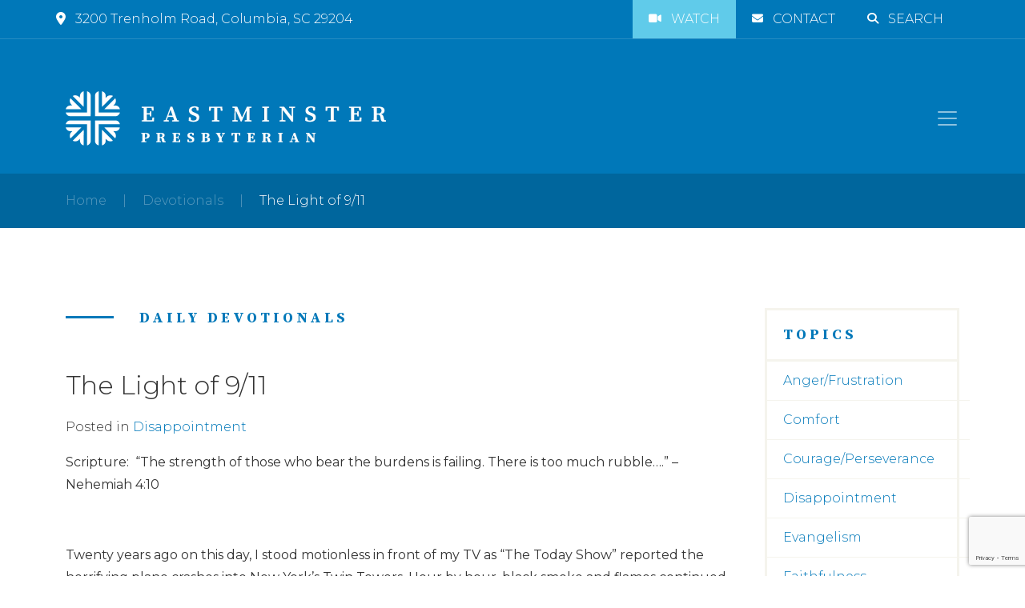

--- FILE ---
content_type: text/html; charset=UTF-8
request_url: https://eastminsterpres.org/devotionals/the-light-of-9-11/
body_size: 12718
content:
<!doctype html>
<html lang="en">
	<head>
		<meta charset="utf-8" />
		<meta name="viewport" content="width=device-width, initial-scale=1" />
		<link rel="preconnect" href="https://fonts.gstatic.com" /> 
		<link href="https://fonts.googleapis.com/css2?family=Montserrat:wght@300;400;500;600;700;800&family=Source+Serif+Pro:ital,wght@0,300;0,400;0,700;1,300;1,400&display=swap" rel="stylesheet" />
		<title>The Light of 9/11 - Eastminster Presbyterian Church</title>
		<link href="https://cdn.jsdelivr.net/npm/bootstrap@5.1.3/dist/css/bootstrap.min.css" rel="stylesheet" integrity="sha384-1BmE4kWBq78iYhFldvKuhfTAU6auU8tT94WrHftjDbrCEXSU1oBoqyl2QvZ6jIW3" crossorigin="anonymous" />
		<link rel="stylesheet" href="https://eastminsterpres.org/wp-content/themes/eastminster/style.css" type="text/css" media="screen" />
		<link rel="pingback" href="https://eastminsterpres.org/xmlrpc.php" />
		<link rel="apple-touch-icon" href="/wp-content/uploads/2022/05/apple-touch-icon.png" />
		 
		<meta name='robots' content='index, follow, max-image-preview:large, max-snippet:-1, max-video-preview:-1' />

	<!-- This site is optimized with the Yoast SEO plugin v25.7 - https://yoast.com/wordpress/plugins/seo/ -->
	<link rel="canonical" href="https://eastminsterpres.org/devotionals/the-light-of-9-11/" />
	<meta property="og:locale" content="en_US" />
	<meta property="og:type" content="article" />
	<meta property="og:title" content="The Light of 9/11 - Eastminster Presbyterian Church" />
	<meta property="og:description" content="Scripture:  “The strength of those who bear the burdens is failing. There is too much rubble….” &#8211; Nehemiah 4:10  &nbsp; Twenty years ago on this day, I stood motionless in front of my TV as “The Today Show” reported the horrifying plane crashes into New York’s Twin Towers. Hour by hour, black smoke and flames [&hellip;]" />
	<meta property="og:url" content="https://eastminsterpres.org/devotionals/the-light-of-9-11/" />
	<meta property="og:site_name" content="Eastminster Presbyterian Church" />
	<meta property="article:modified_time" content="2022-05-09T13:36:04+00:00" />
	<meta name="twitter:card" content="summary_large_image" />
	<meta name="twitter:label1" content="Est. reading time" />
	<meta name="twitter:data1" content="3 minutes" />
	<script type="application/ld+json" class="yoast-schema-graph">{"@context":"https://schema.org","@graph":[{"@type":"WebPage","@id":"https://eastminsterpres.org/devotionals/the-light-of-9-11/","url":"https://eastminsterpres.org/devotionals/the-light-of-9-11/","name":"The Light of 9/11 - Eastminster Presbyterian Church","isPartOf":{"@id":"https://eastminsterpres.org/#website"},"datePublished":"2021-09-11T13:35:56+00:00","dateModified":"2022-05-09T13:36:04+00:00","breadcrumb":{"@id":"https://eastminsterpres.org/devotionals/the-light-of-9-11/#breadcrumb"},"inLanguage":"en-US","potentialAction":[{"@type":"ReadAction","target":["https://eastminsterpres.org/devotionals/the-light-of-9-11/"]}]},{"@type":"BreadcrumbList","@id":"https://eastminsterpres.org/devotionals/the-light-of-9-11/#breadcrumb","itemListElement":[{"@type":"ListItem","position":1,"name":"Home","item":"https://eastminsterpres.org/"},{"@type":"ListItem","position":2,"name":"Devotionals","item":"https://eastminsterpres.org/devotionals/"},{"@type":"ListItem","position":3,"name":"The Light of 9/11"}]},{"@type":"WebSite","@id":"https://eastminsterpres.org/#website","url":"https://eastminsterpres.org/","name":"Eastminster Presbyterian Church","description":"Gathering Together. Reaching Out.","potentialAction":[{"@type":"SearchAction","target":{"@type":"EntryPoint","urlTemplate":"https://eastminsterpres.org/?s={search_term_string}"},"query-input":{"@type":"PropertyValueSpecification","valueRequired":true,"valueName":"search_term_string"}}],"inLanguage":"en-US"}]}</script>
	<!-- / Yoast SEO plugin. -->


<link rel='dns-prefetch' href='//use.fontawesome.com' />
<link rel="alternate" title="oEmbed (JSON)" type="application/json+oembed" href="https://eastminsterpres.org/wp-json/oembed/1.0/embed?url=https%3A%2F%2Feastminsterpres.org%2Fdevotionals%2Fthe-light-of-9-11%2F" />
<link rel="alternate" title="oEmbed (XML)" type="text/xml+oembed" href="https://eastminsterpres.org/wp-json/oembed/1.0/embed?url=https%3A%2F%2Feastminsterpres.org%2Fdevotionals%2Fthe-light-of-9-11%2F&#038;format=xml" />
<style id='wp-img-auto-sizes-contain-inline-css' type='text/css'>
img:is([sizes=auto i],[sizes^="auto," i]){contain-intrinsic-size:3000px 1500px}
/*# sourceURL=wp-img-auto-sizes-contain-inline-css */
</style>
<style id='wp-emoji-styles-inline-css' type='text/css'>

	img.wp-smiley, img.emoji {
		display: inline !important;
		border: none !important;
		box-shadow: none !important;
		height: 1em !important;
		width: 1em !important;
		margin: 0 0.07em !important;
		vertical-align: -0.1em !important;
		background: none !important;
		padding: 0 !important;
	}
/*# sourceURL=wp-emoji-styles-inline-css */
</style>
<link rel='stylesheet' id='wp-block-library-css' href='https://eastminsterpres.org/wp-includes/css/dist/block-library/style.min.css?ver=6.9' type='text/css' media='all' />
<style id='global-styles-inline-css' type='text/css'>
:root{--wp--preset--aspect-ratio--square: 1;--wp--preset--aspect-ratio--4-3: 4/3;--wp--preset--aspect-ratio--3-4: 3/4;--wp--preset--aspect-ratio--3-2: 3/2;--wp--preset--aspect-ratio--2-3: 2/3;--wp--preset--aspect-ratio--16-9: 16/9;--wp--preset--aspect-ratio--9-16: 9/16;--wp--preset--color--black: #000000;--wp--preset--color--cyan-bluish-gray: #abb8c3;--wp--preset--color--white: #ffffff;--wp--preset--color--pale-pink: #f78da7;--wp--preset--color--vivid-red: #cf2e2e;--wp--preset--color--luminous-vivid-orange: #ff6900;--wp--preset--color--luminous-vivid-amber: #fcb900;--wp--preset--color--light-green-cyan: #7bdcb5;--wp--preset--color--vivid-green-cyan: #00d084;--wp--preset--color--pale-cyan-blue: #8ed1fc;--wp--preset--color--vivid-cyan-blue: #0693e3;--wp--preset--color--vivid-purple: #9b51e0;--wp--preset--gradient--vivid-cyan-blue-to-vivid-purple: linear-gradient(135deg,rgb(6,147,227) 0%,rgb(155,81,224) 100%);--wp--preset--gradient--light-green-cyan-to-vivid-green-cyan: linear-gradient(135deg,rgb(122,220,180) 0%,rgb(0,208,130) 100%);--wp--preset--gradient--luminous-vivid-amber-to-luminous-vivid-orange: linear-gradient(135deg,rgb(252,185,0) 0%,rgb(255,105,0) 100%);--wp--preset--gradient--luminous-vivid-orange-to-vivid-red: linear-gradient(135deg,rgb(255,105,0) 0%,rgb(207,46,46) 100%);--wp--preset--gradient--very-light-gray-to-cyan-bluish-gray: linear-gradient(135deg,rgb(238,238,238) 0%,rgb(169,184,195) 100%);--wp--preset--gradient--cool-to-warm-spectrum: linear-gradient(135deg,rgb(74,234,220) 0%,rgb(151,120,209) 20%,rgb(207,42,186) 40%,rgb(238,44,130) 60%,rgb(251,105,98) 80%,rgb(254,248,76) 100%);--wp--preset--gradient--blush-light-purple: linear-gradient(135deg,rgb(255,206,236) 0%,rgb(152,150,240) 100%);--wp--preset--gradient--blush-bordeaux: linear-gradient(135deg,rgb(254,205,165) 0%,rgb(254,45,45) 50%,rgb(107,0,62) 100%);--wp--preset--gradient--luminous-dusk: linear-gradient(135deg,rgb(255,203,112) 0%,rgb(199,81,192) 50%,rgb(65,88,208) 100%);--wp--preset--gradient--pale-ocean: linear-gradient(135deg,rgb(255,245,203) 0%,rgb(182,227,212) 50%,rgb(51,167,181) 100%);--wp--preset--gradient--electric-grass: linear-gradient(135deg,rgb(202,248,128) 0%,rgb(113,206,126) 100%);--wp--preset--gradient--midnight: linear-gradient(135deg,rgb(2,3,129) 0%,rgb(40,116,252) 100%);--wp--preset--font-size--small: 13px;--wp--preset--font-size--medium: 20px;--wp--preset--font-size--large: 36px;--wp--preset--font-size--x-large: 42px;--wp--preset--spacing--20: 0.44rem;--wp--preset--spacing--30: 0.67rem;--wp--preset--spacing--40: 1rem;--wp--preset--spacing--50: 1.5rem;--wp--preset--spacing--60: 2.25rem;--wp--preset--spacing--70: 3.38rem;--wp--preset--spacing--80: 5.06rem;--wp--preset--shadow--natural: 6px 6px 9px rgba(0, 0, 0, 0.2);--wp--preset--shadow--deep: 12px 12px 50px rgba(0, 0, 0, 0.4);--wp--preset--shadow--sharp: 6px 6px 0px rgba(0, 0, 0, 0.2);--wp--preset--shadow--outlined: 6px 6px 0px -3px rgb(255, 255, 255), 6px 6px rgb(0, 0, 0);--wp--preset--shadow--crisp: 6px 6px 0px rgb(0, 0, 0);}:where(.is-layout-flex){gap: 0.5em;}:where(.is-layout-grid){gap: 0.5em;}body .is-layout-flex{display: flex;}.is-layout-flex{flex-wrap: wrap;align-items: center;}.is-layout-flex > :is(*, div){margin: 0;}body .is-layout-grid{display: grid;}.is-layout-grid > :is(*, div){margin: 0;}:where(.wp-block-columns.is-layout-flex){gap: 2em;}:where(.wp-block-columns.is-layout-grid){gap: 2em;}:where(.wp-block-post-template.is-layout-flex){gap: 1.25em;}:where(.wp-block-post-template.is-layout-grid){gap: 1.25em;}.has-black-color{color: var(--wp--preset--color--black) !important;}.has-cyan-bluish-gray-color{color: var(--wp--preset--color--cyan-bluish-gray) !important;}.has-white-color{color: var(--wp--preset--color--white) !important;}.has-pale-pink-color{color: var(--wp--preset--color--pale-pink) !important;}.has-vivid-red-color{color: var(--wp--preset--color--vivid-red) !important;}.has-luminous-vivid-orange-color{color: var(--wp--preset--color--luminous-vivid-orange) !important;}.has-luminous-vivid-amber-color{color: var(--wp--preset--color--luminous-vivid-amber) !important;}.has-light-green-cyan-color{color: var(--wp--preset--color--light-green-cyan) !important;}.has-vivid-green-cyan-color{color: var(--wp--preset--color--vivid-green-cyan) !important;}.has-pale-cyan-blue-color{color: var(--wp--preset--color--pale-cyan-blue) !important;}.has-vivid-cyan-blue-color{color: var(--wp--preset--color--vivid-cyan-blue) !important;}.has-vivid-purple-color{color: var(--wp--preset--color--vivid-purple) !important;}.has-black-background-color{background-color: var(--wp--preset--color--black) !important;}.has-cyan-bluish-gray-background-color{background-color: var(--wp--preset--color--cyan-bluish-gray) !important;}.has-white-background-color{background-color: var(--wp--preset--color--white) !important;}.has-pale-pink-background-color{background-color: var(--wp--preset--color--pale-pink) !important;}.has-vivid-red-background-color{background-color: var(--wp--preset--color--vivid-red) !important;}.has-luminous-vivid-orange-background-color{background-color: var(--wp--preset--color--luminous-vivid-orange) !important;}.has-luminous-vivid-amber-background-color{background-color: var(--wp--preset--color--luminous-vivid-amber) !important;}.has-light-green-cyan-background-color{background-color: var(--wp--preset--color--light-green-cyan) !important;}.has-vivid-green-cyan-background-color{background-color: var(--wp--preset--color--vivid-green-cyan) !important;}.has-pale-cyan-blue-background-color{background-color: var(--wp--preset--color--pale-cyan-blue) !important;}.has-vivid-cyan-blue-background-color{background-color: var(--wp--preset--color--vivid-cyan-blue) !important;}.has-vivid-purple-background-color{background-color: var(--wp--preset--color--vivid-purple) !important;}.has-black-border-color{border-color: var(--wp--preset--color--black) !important;}.has-cyan-bluish-gray-border-color{border-color: var(--wp--preset--color--cyan-bluish-gray) !important;}.has-white-border-color{border-color: var(--wp--preset--color--white) !important;}.has-pale-pink-border-color{border-color: var(--wp--preset--color--pale-pink) !important;}.has-vivid-red-border-color{border-color: var(--wp--preset--color--vivid-red) !important;}.has-luminous-vivid-orange-border-color{border-color: var(--wp--preset--color--luminous-vivid-orange) !important;}.has-luminous-vivid-amber-border-color{border-color: var(--wp--preset--color--luminous-vivid-amber) !important;}.has-light-green-cyan-border-color{border-color: var(--wp--preset--color--light-green-cyan) !important;}.has-vivid-green-cyan-border-color{border-color: var(--wp--preset--color--vivid-green-cyan) !important;}.has-pale-cyan-blue-border-color{border-color: var(--wp--preset--color--pale-cyan-blue) !important;}.has-vivid-cyan-blue-border-color{border-color: var(--wp--preset--color--vivid-cyan-blue) !important;}.has-vivid-purple-border-color{border-color: var(--wp--preset--color--vivid-purple) !important;}.has-vivid-cyan-blue-to-vivid-purple-gradient-background{background: var(--wp--preset--gradient--vivid-cyan-blue-to-vivid-purple) !important;}.has-light-green-cyan-to-vivid-green-cyan-gradient-background{background: var(--wp--preset--gradient--light-green-cyan-to-vivid-green-cyan) !important;}.has-luminous-vivid-amber-to-luminous-vivid-orange-gradient-background{background: var(--wp--preset--gradient--luminous-vivid-amber-to-luminous-vivid-orange) !important;}.has-luminous-vivid-orange-to-vivid-red-gradient-background{background: var(--wp--preset--gradient--luminous-vivid-orange-to-vivid-red) !important;}.has-very-light-gray-to-cyan-bluish-gray-gradient-background{background: var(--wp--preset--gradient--very-light-gray-to-cyan-bluish-gray) !important;}.has-cool-to-warm-spectrum-gradient-background{background: var(--wp--preset--gradient--cool-to-warm-spectrum) !important;}.has-blush-light-purple-gradient-background{background: var(--wp--preset--gradient--blush-light-purple) !important;}.has-blush-bordeaux-gradient-background{background: var(--wp--preset--gradient--blush-bordeaux) !important;}.has-luminous-dusk-gradient-background{background: var(--wp--preset--gradient--luminous-dusk) !important;}.has-pale-ocean-gradient-background{background: var(--wp--preset--gradient--pale-ocean) !important;}.has-electric-grass-gradient-background{background: var(--wp--preset--gradient--electric-grass) !important;}.has-midnight-gradient-background{background: var(--wp--preset--gradient--midnight) !important;}.has-small-font-size{font-size: var(--wp--preset--font-size--small) !important;}.has-medium-font-size{font-size: var(--wp--preset--font-size--medium) !important;}.has-large-font-size{font-size: var(--wp--preset--font-size--large) !important;}.has-x-large-font-size{font-size: var(--wp--preset--font-size--x-large) !important;}
/*# sourceURL=global-styles-inline-css */
</style>

<style id='classic-theme-styles-inline-css' type='text/css'>
/*! This file is auto-generated */
.wp-block-button__link{color:#fff;background-color:#32373c;border-radius:9999px;box-shadow:none;text-decoration:none;padding:calc(.667em + 2px) calc(1.333em + 2px);font-size:1.125em}.wp-block-file__button{background:#32373c;color:#fff;text-decoration:none}
/*# sourceURL=/wp-includes/css/classic-themes.min.css */
</style>
<style id='font-awesome-svg-styles-default-inline-css' type='text/css'>
.svg-inline--fa {
  display: inline-block;
  height: 1em;
  overflow: visible;
  vertical-align: -.125em;
}
/*# sourceURL=font-awesome-svg-styles-default-inline-css */
</style>
<link rel='stylesheet' id='font-awesome-svg-styles-css' href='https://eastminsterpres.org/wp-content/uploads/font-awesome/v6.4.2/css/svg-with-js.css' type='text/css' media='all' />
<style id='font-awesome-svg-styles-inline-css' type='text/css'>
   .wp-block-font-awesome-icon svg::before,
   .wp-rich-text-font-awesome-icon svg::before {content: unset;}
/*# sourceURL=font-awesome-svg-styles-inline-css */
</style>
<link rel='stylesheet' id='contact-form-7-css' href='https://eastminsterpres.org/wp-content/plugins/contact-form-7/includes/css/styles.css?ver=6.1.1' type='text/css' media='all' />
<link rel='stylesheet' id='font-awesome-official-css' href='https://use.fontawesome.com/releases/v6.4.2/css/all.css' type='text/css' media='all' integrity="sha384-blOohCVdhjmtROpu8+CfTnUWham9nkX7P7OZQMst+RUnhtoY/9qemFAkIKOYxDI3" crossorigin="anonymous" />
<link rel='stylesheet' id='font-awesome-official-v4shim-css' href='https://use.fontawesome.com/releases/v6.4.2/css/v4-shims.css' type='text/css' media='all' integrity="sha384-IqMDcR2qh8kGcGdRrxwop5R2GiUY5h8aDR/LhYxPYiXh3sAAGGDkFvFqWgFvTsTd" crossorigin="anonymous" />
<script type="text/javascript" src="https://eastminsterpres.org/wp-includes/js/jquery/jquery.min.js?ver=3.7.1" id="jquery-core-js"></script>
<script type="text/javascript" src="https://eastminsterpres.org/wp-includes/js/jquery/jquery-migrate.min.js?ver=3.4.1" id="jquery-migrate-js"></script>
<script type="text/javascript" id="cf7pp-redirect_method-js-extra">
/* <![CDATA[ */
var ajax_object_cf7pp = {"ajax_url":"https://eastminsterpres.org/wp-admin/admin-ajax.php","forms":"[\"1609|paypal\",\"1434|paypal\",\"1136|paypal\",\"1134|paypal\",\"1121|paypal\"]","path_paypal":"https://eastminsterpres.org/?cf7pp_paypal_redirect=","path_stripe":"https://eastminsterpres.org/?cf7pp_stripe_redirect=","method":"1"};
//# sourceURL=cf7pp-redirect_method-js-extra
/* ]]> */
</script>
<script type="text/javascript" src="https://eastminsterpres.org/wp-content/plugins/contact-form-7-paypal-add-on-pro/assets/js/redirect_method.js?ver=3.4.6" id="cf7pp-redirect_method-js"></script>
<link rel="https://api.w.org/" href="https://eastminsterpres.org/wp-json/" /><link rel="alternate" title="JSON" type="application/json" href="https://eastminsterpres.org/wp-json/wp/v2/devotionals/1644" /><link rel="EditURI" type="application/rsd+xml" title="RSD" href="https://eastminsterpres.org/xmlrpc.php?rsd" />
<meta name="generator" content="WordPress 6.9" />
<link rel='shortlink' href='https://eastminsterpres.org/?p=1644' />

		<!-- GA Google Analytics @ https://m0n.co/ga -->
		<script async src="https://www.googletagmanager.com/gtag/js?id=G-9D137F8X1F"></script>
		<script>
			window.dataLayer = window.dataLayer || [];
			function gtag(){dataLayer.push(arguments);}
			gtag('js', new Date());
			gtag('config', 'G-9D137F8X1F');
		</script>

		</head>
	<body class="wp-singular devotionals-template-default single single-devotionals postid-1644 wp-theme-eastminster" data-bs-spy="scroll" data-bs-target="#sidebar-nav" data-bs-offset="100" tabindex="0">
		<div class="page-container">
			<header>
				<div class="topbar">
					<div class="container-lg">
						<div class="row align-items-center">
							<div class="col-lg-6 address text-center text-lg-start">
								<p><a href="https://goo.gl/maps/1Sfeg93k7e5MJqGV6" target="_blank"><i class="fas fa-map-marker-alt"></i>3200 Trenholm Road, Columbia, SC 29204</a></p>
							</div>
							<div class="col-lg-6">
								<ul class="nav justify-content-center justify-content-lg-end">
	                                <li class="watch nav-item">
	                                    <a href="/grow/live-services/" class="nav-link"><i class="fa fa-video fa-sm"></i>Watch</a>
	                                </li>
	                                <li class="nav-item">
	                                    <a href="/contact/" class="nav-link"><i class="fas fa-envelope fa-sm"></i>Contact</a>
	                                </li>
	                                <li class="nav-item">
	                                    <a href="#" class="nav-link" data-bs-toggle="modal" data-bs-target="#searchModal"><i class="fa fa-search fa-sm"></i>Search</a>
	                                </li>
	                            </ul>
							</div>
						</div>
					</div>
				</div>
				<nav class="navbar navbar-expand-xxl navbar-dark">
					<div class="container">
						<a class="navbar-brand" href="/" title="Home">
							<img src="https://eastminsterpres.org/wp-content/uploads/2022/08/header_logo.png" alt="Logo" />
						</a>
						<button class="navbar-toggler p-0 border-0" type="button" id="navbarSideCollapse" aria-label="Toggle navigation" />
							<span class="navbar-toggler-icon"></span>
						</button>
						<div class="navbar-collapse offcanvas-collapse" id="navbarNav">
							<ul id="menu-main-menu" class="navbar-nav mx-auto me-0 "><li  id="menu-item-194" class="menu-item menu-item-type-custom menu-item-object-custom menu-item-has-children dropdown nav-item nav-item-194"><a href="#" class="nav-link  dropdown-toggle" data-bs-toggle="dropdown" aria-haspopup="true" aria-expanded="false">Get to Know Us</a>
<ul class="dropdown-menu  depth_0">
	<li  id="menu-item-172" class="menu-item menu-item-type-post_type menu-item-object-page nav-item nav-item-172"><a class="dropdown-item" href="https://eastminsterpres.org/get-to-know-us/who-we-are/" class="nav-link ">Who We Are</a></li>
	<li  id="menu-item-171" class="menu-item menu-item-type-post_type menu-item-object-page nav-item nav-item-171"><a class="dropdown-item" href="https://eastminsterpres.org/get-to-know-us/meet-our-team/" class="nav-link ">Meet Our Team</a></li>
	<li  id="menu-item-170" class="menu-item menu-item-type-post_type menu-item-object-page nav-item nav-item-170"><a class="dropdown-item" href="https://eastminsterpres.org/get-to-know-us/first-time-guests/" class="nav-link ">First-Time Guests</a></li>
	<li  id="menu-item-8728" class="menu-item menu-item-type-post_type menu-item-object-page nav-item nav-item-8728"><a class="dropdown-item" href="https://eastminsterpres.org/get-to-know-us/celebrating-75-years/" class="nav-link ">Celebrating 75 Years</a></li>
</ul>
</li>
<li  id="menu-item-26" class="menu-item menu-item-type-custom menu-item-object-custom menu-item-has-children dropdown nav-item nav-item-26"><a href="#" class="nav-link  dropdown-toggle" data-bs-toggle="dropdown" aria-haspopup="true" aria-expanded="false">Ministries</a>
<ul class="dropdown-menu  depth_0">
	<li  id="menu-item-90" class="menu-item menu-item-type-post_type menu-item-object-page nav-item nav-item-90"><a class="dropdown-item" href="https://eastminsterpres.org/ministries/worship-music/" class="nav-link ">Worship &#038; Music</a></li>
	<li  id="menu-item-89" class="menu-item menu-item-type-post_type menu-item-object-page nav-item nav-item-89"><a class="dropdown-item" href="https://eastminsterpres.org/ministries/children/" class="nav-link ">Children</a></li>
	<li  id="menu-item-88" class="menu-item menu-item-type-post_type menu-item-object-page nav-item nav-item-88"><a class="dropdown-item" href="https://eastminsterpres.org/ministries/access/" class="nav-link ">ACCESS Ministries</a></li>
	<li  id="menu-item-19466" class="menu-item menu-item-type-post_type menu-item-object-page nav-item nav-item-19466"><a class="dropdown-item" href="https://eastminsterpres.org/ministries/eastminster-arts-academy/" class="nav-link ">Eastminster Arts Academy</a></li>
	<li  id="menu-item-87" class="menu-item menu-item-type-post_type menu-item-object-page nav-item nav-item-87"><a class="dropdown-item" href="https://eastminsterpres.org/ministries/youth-college/" class="nav-link ">Youth &#038; College</a></li>
	<li  id="menu-item-86" class="menu-item menu-item-type-post_type menu-item-object-page nav-item nav-item-86"><a class="dropdown-item" href="https://eastminsterpres.org/ministries/adults/" class="nav-link ">Adults</a></li>
	<li  id="menu-item-8951" class="menu-item menu-item-type-post_type menu-item-object-page nav-item nav-item-8951"><a class="dropdown-item" href="https://eastminsterpres.org/ministries/seniors/" class="nav-link ">Seniors</a></li>
	<li  id="menu-item-85" class="menu-item menu-item-type-post_type menu-item-object-page nav-item nav-item-85"><a class="dropdown-item" href="https://eastminsterpres.org/ministries/care/" class="nav-link ">Care</a></li>
	<li  id="menu-item-84" class="menu-item menu-item-type-post_type menu-item-object-page nav-item nav-item-84"><a class="dropdown-item" href="https://eastminsterpres.org/ministries/missions/" class="nav-link ">Missions</a></li>
	<li  id="menu-item-83" class="menu-item menu-item-type-post_type menu-item-object-page nav-item nav-item-83"><a class="dropdown-item" href="https://eastminsterpres.org/ministries/fellowship/" class="nav-link ">Membership &#038; Outreach</a></li>
	<li  id="menu-item-20370" class="menu-item menu-item-type-custom menu-item-object-custom nav-item nav-item-20370"><a class="dropdown-item" href="https://eastminsterpres.shelbynextchms.com/external/form/127edbe9-4346-4074-836e-f9fdc26bf394" class="nav-link ">WE@EPC Meals Form</a></li>
	<li  id="menu-item-82" class="menu-item menu-item-type-post_type menu-item-object-page nav-item nav-item-82"><a class="dropdown-item" href="https://eastminsterpres.org/ministries/day-school/" class="nav-link ">Day School</a></li>
	<li  id="menu-item-81" class="menu-item menu-item-type-post_type menu-item-object-page nav-item nav-item-81"><a class="dropdown-item" href="https://eastminsterpres.org/ministries/christian-life-center/" class="nav-link ">Christian Life Center</a></li>
	<li  id="menu-item-1241" class="menu-item menu-item-type-post_type menu-item-object-page nav-item nav-item-1241"><a class="dropdown-item" href="https://eastminsterpres.org/ministries/scouts/" class="nav-link ">Scouts</a></li>
</ul>
</li>
<li  id="menu-item-205" class="menu-item menu-item-type-custom menu-item-object-custom menu-item-has-children dropdown nav-item nav-item-205"><a href="#" class="nav-link  dropdown-toggle" data-bs-toggle="dropdown" aria-haspopup="true" aria-expanded="false">Resources</a>
<ul class="dropdown-menu  depth_0">
	<li  id="menu-item-1594" class="menu-item menu-item-type-post_type_archive menu-item-object-ctc_event nav-item nav-item-1594"><a class="dropdown-item" href="https://eastminsterpres.org/events/" class="nav-link ">Calendar</a></li>
	<li  id="menu-item-210" class="menu-item menu-item-type-post_type menu-item-object-page nav-item nav-item-210"><a class="dropdown-item" href="https://eastminsterpres.org/resources/live-services/" class="nav-link ">Live Services</a></li>
	<li  id="menu-item-1045" class="menu-item menu-item-type-post_type_archive menu-item-object-ctc_sermon nav-item nav-item-1045"><a class="dropdown-item" href="https://eastminsterpres.org/sermons/" class="nav-link ">Sermon Archive</a></li>
	<li  id="menu-item-208" class="menu-item menu-item-type-post_type menu-item-object-page nav-item nav-item-208"><a class="dropdown-item" href="https://eastminsterpres.org/resources/prayer-requests/" class="nav-link ">Prayer Requests</a></li>
	<li  id="menu-item-1182" class="menu-item menu-item-type-post_type_archive menu-item-object-devotionals nav-item nav-item-1182"><a class="dropdown-item" href="https://eastminsterpres.org/devotionals/" class="nav-link ">Daily Devotionals</a></li>
	<li  id="menu-item-897" class="menu-item menu-item-type-post_type menu-item-object-page nav-item nav-item-897"><a class="dropdown-item" href="https://eastminsterpres.org/resources/library-resources/" class="nav-link ">Library Resources</a></li>
	<li  id="menu-item-1108" class="menu-item menu-item-type-post_type menu-item-object-page nav-item nav-item-1108"><a class="dropdown-item" href="https://eastminsterpres.org/resources/newsletter/" class="nav-link ">Newsletter</a></li>
	<li  id="menu-item-1107" class="menu-item menu-item-type-post_type menu-item-object-page nav-item nav-item-1107"><a class="dropdown-item" href="https://eastminsterpres.org/resources/publications/" class="nav-link ">Publications</a></li>
	<li  id="menu-item-5909" class="menu-item menu-item-type-post_type menu-item-object-page nav-item nav-item-5909"><a class="dropdown-item" href="https://eastminsterpres.org/resources/adult-evening-classes-readings-and-resources/" class="nav-link ">Adult Evening Classes</a></li>
</ul>
</li>
<li  id="menu-item-191" class="menu-item menu-item-type-custom menu-item-object-custom menu-item-has-children dropdown nav-item nav-item-191"><a href="#" class="nav-link  dropdown-toggle" data-bs-toggle="dropdown" aria-haspopup="true" aria-expanded="false">Give</a>
<ul class="dropdown-menu  depth_0">
	<li  id="menu-item-193" class="menu-item menu-item-type-post_type menu-item-object-page nav-item nav-item-193"><a class="dropdown-item" href="https://eastminsterpres.org/give/contribute/" class="nav-link ">Contribute</a></li>
	<li  id="menu-item-192" class="menu-item menu-item-type-post_type menu-item-object-page nav-item nav-item-192"><a class="dropdown-item" href="https://eastminsterpres.org/give/eastminster-endowment/" class="nav-link ">Eastminster Endowment</a></li>
</ul>
</li>
<li  id="menu-item-15189" class="menu-item menu-item-type-post_type menu-item-object-page nav-item nav-item-15189"><a href="https://eastminsterpres.org/shelby-next/" class="nav-link ">Directory</a></li>
<li  id="menu-item-16781" class="button menu-item menu-item-type-post_type menu-item-object-page nav-item nav-item-16781"><a href="https://eastminsterpres.org/pledge/" class="nav-link ">Pledge</a></li>
</ul>				            <button type="button" class="btn-close" aria-label="Close"></button>
						</div>
					</div>
				</nav>
			</header>
				<main role="main">
				<section class="breadcrumbs">
					<div class="container">
						<div class="row">
							<div class="col">
								<p><span><span><a href="https://eastminsterpres.org/">Home</a></span>     |     <span><a href="https://eastminsterpres.org/devotionals/">Devotionals</a></span>     |     <span class="breadcrumb_last" aria-current="page">The Light of 9/11</span></span></p>							</div>
						</div>
					</div>
				</section>
				<section class="page-content">
					<div class="container">
						<div class="row gy-5 gx-md-5">
							<div class="col-lg-9">
								<div class="subheading">
									<h1>Daily Devotionals</h1>
								</div>
								<div class="post">
									<h2>The Light of 9/11</h2>
									<p>Posted in <a href="https://eastminsterpres.org/topic/disappointment/" rel="tag">Disappointment</a></p>
									<p><b>Scripture</b><span style="font-weight: 400;">:  </span><span style="font-weight: 400;">“The strength of those who bear the burdens is failing. There is too much rubble….” </span><b>&#8211; Nehemiah 4:10 </b></p>
<p>&nbsp;</p>
<p><span style="font-weight: 400;">Twenty years ago on this day, I stood motionless in front of my TV as “The Today Show” reported the horrifying plane crashes into New York’s Twin Towers. Hour by hour, black smoke and flames continued to billow from each floor of the two buildings, which slowly gave way, floor by floor, trapping and burying over 2,500 men, women and children. Rubble, nothing left but rubble. Or so it seemed…. </span></p>
<p>&nbsp;</p>
<p><span style="font-weight: 400;">There’s another story of rubble, found in the Bible’s book of Nehemiah. After the intentional fire and complete demolition of Jerusalem by the Babylonians, the Israelites’ holy city was left in ruins. God’s people were taken into captivity, and the rubble remained until generations later when Nehemiah led a charge to return and rebuild. </span></p>
<p>&nbsp;</p>
<p><span style="font-weight: 400;">Answering God’s call, Nehemiah felt in his heart the strong desire to push past the seemingly impossible. He convinced the Babylonian king to not only allow, but also fund the rebuilding project, and inspired thousands of exiles to accompany him and overcame the opposition of naysayers aimed at halting any progress.  </span></p>
<p>&nbsp;</p>
<p><span style="font-weight: 400;">Can you not imagine the slumping of shoulders as the exiled Israelites first returned to their beloved homeland only to see nothing but piles of rubble? Even after they began their work and saw the stones take new formation, they often felt exhausted and hopeless. The people cried out to their leader, “</span><span style="font-weight: 400;">The strength of those who bear the burdens is failing. There is too much rubble…” (Nehemiah 4:10). </span></p>
<p><span style="font-weight: 400;">  </span></p>
<p><i><span style="font-weight: 400;">It’s just too much. </span></i><span style="font-weight: 400;">Have you ever felt this way? This struggle is too much for me to bear. This mountain is too high to climb. There is too much rubble in the way of progress. </span></p>
<p>&nbsp;</p>
<p><span style="font-weight: 400;">I imagine that was also the feeling of many first responders and family members on 9/11, when the rubble in their lives seemed too much. The losses were too great. The hurt was too large. How could there be any light out of this darkness? </span></p>
<p>&nbsp;</p>
<p><span style="font-weight: 400;">But just as Nehemiah and the other builders pushed past doubt, fear, and loss, those directly affected by 9/11 deaths decided to push past the struggles in their lives and look instead toward hope.  </span></p>
<p>&nbsp;</p>
<p><span style="font-weight: 400;">Two decades after the September 2001 attacks, the children of the fallen men and women have now grown into adults themselves, many who remember the pain but refuse to remain in the rubble of their past tragedies. Instead, many rose this week to tell their stories of light since 9/11. </span></p>
<p>&nbsp;</p>
<p><span style="font-weight: 400;">Three young sons of brave first-responders felt inspired by their late fathers and took on similar careers as firefighters and police officers. Another wrote a children’s book on 9/11 and, when invited to read it in a school classroom, met his future wife as a result. Caitlin Leavey and Brittany Oelschlager, who as young girls met at a camp designed for children of 9/11 losses, now continue their late fathers’ legacies by serving in their communities as a teacher/counselor and a social worker; their common seeds of sorrow also led to their lifelong bond as friends, which they both treasure. </span></p>
<p>&nbsp;</p>
<p><span style="font-weight: 400;">Can there be light in the midst of darkness? In chapter 8 of Nehemiah, after the walls of Jerusalem were rebuilt, the people rejoiced, “and their joy was very great” (v. 17). </span></p>
<p>&nbsp;</p>
<p><span style="font-weight: 400;">Just the same, there are glimpses of light from 9/11. “And from those really dark, sad days… we can laugh, and I can tell stories about my dad and laugh now…. Trauma is beautiful, because they can get [one to a place of] light with healing and dancing and happiness,” said Brittany Oelschlager. </span></p>
<p>&nbsp;</p>
<p><span style="font-weight: 400;">Today, take time to remember the rubble of 9/11 as you give a nod to any rubble you’re experiencing in your own life, but refuse to remain there. Look upward with hope. Look with determination for the light, specifically the Light of Jesus Christ. The Light is there. </span></p>
<p>&nbsp;</p>
<p><b>Prayer</b><span style="font-weight: 400;">: Father in Heaven, help me focus today on the light that can shine through darkness&#8211; Jesus Christ, the Light of the World. Amen.</span></p>
<p>&nbsp;</p>
<p><b>Submitted by Caroline C. Bennett </b></p>
								</div>
							</div>
							<div class="col-lg-3 sidebar">
								<div class="float-container">
																	<div class="box">
										<h4>Topics</h4>
										<ul class="nav flex-column">
																					<li class="nav-item"><a class="nav-link" href="https://eastminsterpres.org/topic/anger-frustration/" title="Anger/Frustration">Anger/Frustration</a></li>
																					<li class="nav-item"><a class="nav-link" href="https://eastminsterpres.org/topic/comfort/" title="Comfort">Comfort</a></li>
																					<li class="nav-item"><a class="nav-link" href="https://eastminsterpres.org/topic/courage-perseverance/" title="Courage/Perseverance">Courage/Perseverance</a></li>
																					<li class="nav-item"><a class="nav-link" href="https://eastminsterpres.org/topic/disappointment/" title="Disappointment">Disappointment</a></li>
																					<li class="nav-item"><a class="nav-link" href="https://eastminsterpres.org/topic/evangelism/" title="Evangelism">Evangelism</a></li>
																					<li class="nav-item"><a class="nav-link" href="https://eastminsterpres.org/topic/faithfulness/" title="Faithfulness">Faithfulness</a></li>
																					<li class="nav-item"><a class="nav-link" href="https://eastminsterpres.org/topic/fear-anxiety/" title="Fear/Anxiety">Fear/Anxiety</a></li>
																					<li class="nav-item"><a class="nav-link" href="https://eastminsterpres.org/topic/grace-forgiveness/" title="Grace/Forgiveness">Grace/Forgiveness</a></li>
																					<li class="nav-item"><a class="nav-link" href="https://eastminsterpres.org/topic/gratitude-thankfulness/" title="Gratitude/Thankfulness">Gratitude/Thankfulness</a></li>
																					<li class="nav-item"><a class="nav-link" href="https://eastminsterpres.org/topic/hope/" title="Hope">Hope</a></li>
																					<li class="nav-item"><a class="nav-link" href="https://eastminsterpres.org/topic/joy/" title="Joy">Joy</a></li>
																					<li class="nav-item"><a class="nav-link" href="https://eastminsterpres.org/topic/loneliness-relationships/" title="Loneliness/Relationships">Loneliness/Relationships</a></li>
																					<li class="nav-item"><a class="nav-link" href="https://eastminsterpres.org/topic/parenting-marriage/" title="Parenting/Marriage">Parenting/Marriage</a></li>
																					<li class="nav-item"><a class="nav-link" href="https://eastminsterpres.org/topic/peace-rest/" title="Peace/Rest">Peace/Rest</a></li>
																					<li class="nav-item"><a class="nav-link" href="https://eastminsterpres.org/topic/salvation/" title="Salvation">Salvation</a></li>
																					<li class="nav-item"><a class="nav-link" href="https://eastminsterpres.org/topic/serving-missions/" title="Serving/Missions">Serving/Missions</a></li>
																					<li class="nav-item"><a class="nav-link" href="https://eastminsterpres.org/topic/spiritual-growth/" title="Spiritual Growth">Spiritual Growth</a></li>
																					<li class="nav-item"><a class="nav-link" href="https://eastminsterpres.org/topic/stewardship-giving/" title="Stewardship/Giving">Stewardship/Giving</a></li>
																					<li class="nav-item"><a class="nav-link" href="https://eastminsterpres.org/topic/suffering-healing/" title="Suffering/Healing">Suffering/Healing</a></li>
																					<li class="nav-item"><a class="nav-link" href="https://eastminsterpres.org/topic/trust-patience/" title="Trust/Patience">Trust/Patience</a></li>
																					<li class="nav-item"><a class="nav-link" href="https://eastminsterpres.org/topic/wisdom/" title="Wisdom">Wisdom</a></li>
																				</ul>
									</div>
																</div>
							</div>
						</div>
					</div>
				</section>
			</main>
		
			<footer>
				    				<section class="action-bar">
					<div class="container">
						<div class="row gy-4 gx-md-5 align-items-center">
							<div class="col-xl-9 text-center text-xl-start">
								<h2>Watch Eastminster Sermons Online</h2>
								<a class="btn btn-primary" href="https://eastminsterpres.org/resources/live-services/" title="Watch Live">Watch Live</a>
							</div>
							<div class="col-xl-3">
															<ul class="nav justify-content-center justify-content-xl-end">
																	<li class="nav-item"><a class="nav-link" href="https://www.facebook.com/eastminsterpresbyteriancolumbia" title="Facebook" target="_blank"><i class="fab fa-facebook-f fa-lg"></i></a></li>
																									<li class="nav-item"><a class="nav-link" href="https://www.instagram.com/epc_columbiasc" title="Instagram" target="_blank"><i class="fab fa-instagram fa-lg"></i></a></li>
																								</ul>
														</div>
						</div>
					</div>
				</section>
									<section class="footer">
					<div class="container">
						<div class="row gy-5 gx-md-5">
							<div class="col-md-7 col-lg-5 footer-1 text-center text-md-start">
							<div id="media_image-2" class="widget widget_media_image"><img width="800" height="136" src="https://eastminsterpres.org/wp-content/uploads/2022/03/footer_logo.png" class="image wp-image-96  attachment-full size-full" alt="" style="max-width: 100%; height: auto;" decoding="async" loading="lazy" srcset="https://eastminsterpres.org/wp-content/uploads/2022/03/footer_logo.png 800w, https://eastminsterpres.org/wp-content/uploads/2022/03/footer_logo-300x51.png 300w, https://eastminsterpres.org/wp-content/uploads/2022/03/footer_logo-768x131.png 768w" sizes="auto, (max-width: 800px) 100vw, 800px" /></div><div id="text-2" class="widget widget_text">			<div class="textwidget"><p>Eastminster Presbyterian Church<br />
3200 Trenholm Road<br />
Columbia, SC 29204</p>
<p class="phone">803.256.1654</p>
<p><a class="btn btn-primary" title="Contact" href="/contact/">Contact</a>   <a class="btn btn-primary" title="Directions" href="https://goo.gl/maps/wQCfw9ymPFQfMU46A" target="_blank" rel="noopener">Directions</a></p>
<h5>Gathering Together. Reaching Out.</h5>
</div>
		</div>							</div>
							<div class="col-md-5 col-lg-3 footer-2 text-center text-md-start">
							<div id="nav_menu-2" class="widget widget_nav_menu"><h4>Navigation</h4><div class="menu-footer-menu-container"><ul id="menu-footer-menu" class="menu"><li id="menu-item-97" class="menu-item menu-item-type-post_type menu-item-object-page menu-item-home menu-item-97"><a href="https://eastminsterpres.org/">Home</a></li>
<li id="menu-item-1278" class="menu-item menu-item-type-post_type menu-item-object-page menu-item-1278"><a href="https://eastminsterpres.org/belong/">Belong</a></li>
<li id="menu-item-1365" class="menu-item menu-item-type-post_type menu-item-object-page menu-item-1365"><a href="https://eastminsterpres.org/serve/">Serve</a></li>
<li id="menu-item-1364" class="menu-item menu-item-type-post_type menu-item-object-page menu-item-1364"><a href="https://eastminsterpres.org/grow/">Grow</a></li>
<li id="menu-item-1277" class="menu-item menu-item-type-post_type menu-item-object-page menu-item-1277"><a href="https://eastminsterpres.org/get-to-know-us/">Get to Know Us</a></li>
<li id="menu-item-3942" class="menu-item menu-item-type-post_type_archive menu-item-object-ctc_sermon menu-item-3942"><a href="https://eastminsterpres.org/sermons/">Sermon Archive</a></li>
<li id="menu-item-3941" class="menu-item menu-item-type-post_type_archive menu-item-object-devotionals menu-item-3941"><a href="https://eastminsterpres.org/devotionals/">Daily Devotionals</a></li>
<li id="menu-item-3943" class="menu-item menu-item-type-post_type menu-item-object-page menu-item-3943"><a href="https://eastminsterpres.org/resources/newsletter/">Newsletter</a></li>
<li id="menu-item-100" class="menu-item menu-item-type-post_type menu-item-object-page menu-item-100"><a href="https://eastminsterpres.org/give/">Give</a></li>
<li id="menu-item-103" class="menu-item menu-item-type-post_type menu-item-object-page menu-item-103"><a href="https://eastminsterpres.org/contact/">Contact</a></li>
<li id="menu-item-1595" class="menu-item menu-item-type-post_type_archive menu-item-object-ctc_event menu-item-1595"><a href="https://eastminsterpres.org/events/">Calendar</a></li>
<li id="menu-item-1366" class="menu-item menu-item-type-post_type menu-item-object-page menu-item-1366"><a href="https://eastminsterpres.org/resources/live-services/">Live Services</a></li>
<li id="menu-item-9095" class="menu-item menu-item-type-post_type menu-item-object-page menu-item-9095"><a href="https://eastminsterpres.org/careers/">Careers</a></li>
</ul></div></div>							</div>
							<div class="col-lg-4 footer-3 text-center text-md-start">
							<div id="text-3" class="widget widget_text"><h4>Newsletter</h4>			<div class="textwidget"><p>For communications to keep you informed, subscribe to our newsletter.</p>
<form action="https://eastminsterpres.us2.list-manage.com/subscribe/post?u=7cd00b23279f151fb69f26a7f&amp;id=e9fc2e7a72" method="post" target="_blank">
<div class="row mb-2">
<div class="col"><input class="form-control" name="EMAIL" required="" type="email" placeholder="Email*" /></div>
</div>
<div class="row mb-2">
<div class="col"><input class="form-control" name="FNAME" type="text" placeholder="First Name" /></div>
</div>
<div class="row mb-4">
<div class="col"><input class="form-control" name="LNAME" type="text" placeholder="Last Name" /></div>
</div>
<div style="position: absolute; left: -5000px;" aria-hidden="true"><input tabindex="-1" name="b_7cd00b23279f151fb69f26a7f_e9fc2e7a72" type="text" value="" /></div>
<div class="row">
<div class="col"><input class="btn btn-primary" name="subscribe" type="submit" value="Subscribe" /></div>
</div>
</form>
</div>
		</div>							</div>
						</div>
					</div>
				</section>
				<section class="copyright">
					<div class="container">
						<div class="row align-items-center">
							<div class="col-md-6 text-center text-md-start">
								<p>&copy; 2026 Eastminster Presbyterian Church. All rights reserved.</p>
							</div>
							<div class="col-md-6 text-center text-md-end">
								<p>Site by <a href="https://adcoideas.com" title="ADCO" target="_blank">ADCO</a></p>
							</div>
						</div>
					</div>
				</section>
			</footer>
		</div>
		<div class="modal fade" id="searchModal" tabindex="-1" aria-hidden="true">
			<div class="modal-dialog modal-dialog-centered">
				<div class="modal-content">
					<div class="modal-header">
						<button type="button" class="btn-close" data-bs-dismiss="modal" aria-label="Close"></button>
					</div>
					<div class="modal-body">
						<form role="search" method="get" id="searchform" class="row g-0 searchform" action="https://eastminsterpres.org/">
							<div class="col">
								<label class="screen-reader-text" for="s">Search</label>
								<input class="form-control" type="text" value="" name="s" id="s" placeholder="Type to search..." />
							</div>
							<div class="col-auto">
								<button class="btn btn-primary" type="submit" id="searchsubmit"><i class="fa fa-search"></i><span>Search</span></button>
							</div>
						</form>
					</div>
				</div>
			</div>
		</div>
		<script src="https://cdn.jsdelivr.net/npm/bootstrap@5.1.3/dist/js/bootstrap.bundle.min.js" integrity="sha384-ka7Sk0Gln4gmtz2MlQnikT1wXgYsOg+OMhuP+IlRH9sENBO0LRn5q+8nbTov4+1p" crossorigin="anonymous"></script>
		<script src="https://eastminsterpres.org/wp-content/themes/eastminster/assets/js/scripts.js"></script>
		<script type="speculationrules">
{"prefetch":[{"source":"document","where":{"and":[{"href_matches":"/*"},{"not":{"href_matches":["/wp-*.php","/wp-admin/*","/wp-content/uploads/*","/wp-content/*","/wp-content/plugins/*","/wp-content/themes/eastminster/*","/*\\?(.+)"]}},{"not":{"selector_matches":"a[rel~=\"nofollow\"]"}},{"not":{"selector_matches":".no-prefetch, .no-prefetch a"}}]},"eagerness":"conservative"}]}
</script>
<script type="text/javascript" src="https://eastminsterpres.org/wp-includes/js/comment-reply.min.js?ver=6.9" id="comment-reply-js" async="async" data-wp-strategy="async" fetchpriority="low"></script>
<script type="text/javascript" src="https://eastminsterpres.org/wp-includes/js/dist/hooks.min.js?ver=dd5603f07f9220ed27f1" id="wp-hooks-js"></script>
<script type="text/javascript" src="https://eastminsterpres.org/wp-includes/js/dist/i18n.min.js?ver=c26c3dc7bed366793375" id="wp-i18n-js"></script>
<script type="text/javascript" id="wp-i18n-js-after">
/* <![CDATA[ */
wp.i18n.setLocaleData( { 'text direction\u0004ltr': [ 'ltr' ] } );
wp.i18n.setLocaleData( { 'text direction\u0004ltr': [ 'ltr' ] } );
//# sourceURL=wp-i18n-js-after
/* ]]> */
</script>
<script type="text/javascript" src="https://eastminsterpres.org/wp-content/plugins/contact-form-7/includes/swv/js/index.js?ver=6.1.1" id="swv-js"></script>
<script type="text/javascript" id="contact-form-7-js-before">
/* <![CDATA[ */
var wpcf7 = {
    "api": {
        "root": "https:\/\/eastminsterpres.org\/wp-json\/",
        "namespace": "contact-form-7\/v1"
    },
    "cached": 1
};
//# sourceURL=contact-form-7-js-before
/* ]]> */
</script>
<script type="text/javascript" src="https://eastminsterpres.org/wp-content/plugins/contact-form-7/includes/js/index.js?ver=6.1.1" id="contact-form-7-js"></script>
<script type="text/javascript" src="https://eastminsterpres.org/wp-content/plugins/matchheight/js/jquery.matchHeight-min.js?ver=0.7.0" id="matchheight-js"></script>
<script type="text/javascript" id="matchheight-init-js-extra">
/* <![CDATA[ */
var matchVars = {"mh_inner_array":{"mh_selectors":".home-features .content"}};
//# sourceURL=matchheight-init-js-extra
/* ]]> */
</script>
<script type="text/javascript" src="https://eastminsterpres.org/wp-content/plugins/matchheight/js/matchHeight-init.js?ver=1.0.0" id="matchheight-init-js"></script>
<script type="text/javascript" src="https://www.google.com/recaptcha/api.js?render=6LesVIwfAAAAADIce_bozOgXBX6TyHc1SaSUc2OK&amp;ver=3.0" id="google-recaptcha-js"></script>
<script type="text/javascript" src="https://eastminsterpres.org/wp-includes/js/dist/vendor/wp-polyfill.min.js?ver=3.15.0" id="wp-polyfill-js"></script>
<script type="text/javascript" id="wpcf7-recaptcha-js-before">
/* <![CDATA[ */
var wpcf7_recaptcha = {
    "sitekey": "6LesVIwfAAAAADIce_bozOgXBX6TyHc1SaSUc2OK",
    "actions": {
        "homepage": "homepage",
        "contactform": "contactform"
    }
};
//# sourceURL=wpcf7-recaptcha-js-before
/* ]]> */
</script>
<script type="text/javascript" src="https://eastminsterpres.org/wp-content/plugins/contact-form-7/modules/recaptcha/index.js?ver=6.1.1" id="wpcf7-recaptcha-js"></script>
<script id="wp-emoji-settings" type="application/json">
{"baseUrl":"https://s.w.org/images/core/emoji/17.0.2/72x72/","ext":".png","svgUrl":"https://s.w.org/images/core/emoji/17.0.2/svg/","svgExt":".svg","source":{"concatemoji":"https://eastminsterpres.org/wp-includes/js/wp-emoji-release.min.js?ver=6.9"}}
</script>
<script type="module">
/* <![CDATA[ */
/*! This file is auto-generated */
const a=JSON.parse(document.getElementById("wp-emoji-settings").textContent),o=(window._wpemojiSettings=a,"wpEmojiSettingsSupports"),s=["flag","emoji"];function i(e){try{var t={supportTests:e,timestamp:(new Date).valueOf()};sessionStorage.setItem(o,JSON.stringify(t))}catch(e){}}function c(e,t,n){e.clearRect(0,0,e.canvas.width,e.canvas.height),e.fillText(t,0,0);t=new Uint32Array(e.getImageData(0,0,e.canvas.width,e.canvas.height).data);e.clearRect(0,0,e.canvas.width,e.canvas.height),e.fillText(n,0,0);const a=new Uint32Array(e.getImageData(0,0,e.canvas.width,e.canvas.height).data);return t.every((e,t)=>e===a[t])}function p(e,t){e.clearRect(0,0,e.canvas.width,e.canvas.height),e.fillText(t,0,0);var n=e.getImageData(16,16,1,1);for(let e=0;e<n.data.length;e++)if(0!==n.data[e])return!1;return!0}function u(e,t,n,a){switch(t){case"flag":return n(e,"\ud83c\udff3\ufe0f\u200d\u26a7\ufe0f","\ud83c\udff3\ufe0f\u200b\u26a7\ufe0f")?!1:!n(e,"\ud83c\udde8\ud83c\uddf6","\ud83c\udde8\u200b\ud83c\uddf6")&&!n(e,"\ud83c\udff4\udb40\udc67\udb40\udc62\udb40\udc65\udb40\udc6e\udb40\udc67\udb40\udc7f","\ud83c\udff4\u200b\udb40\udc67\u200b\udb40\udc62\u200b\udb40\udc65\u200b\udb40\udc6e\u200b\udb40\udc67\u200b\udb40\udc7f");case"emoji":return!a(e,"\ud83e\u1fac8")}return!1}function f(e,t,n,a){let r;const o=(r="undefined"!=typeof WorkerGlobalScope&&self instanceof WorkerGlobalScope?new OffscreenCanvas(300,150):document.createElement("canvas")).getContext("2d",{willReadFrequently:!0}),s=(o.textBaseline="top",o.font="600 32px Arial",{});return e.forEach(e=>{s[e]=t(o,e,n,a)}),s}function r(e){var t=document.createElement("script");t.src=e,t.defer=!0,document.head.appendChild(t)}a.supports={everything:!0,everythingExceptFlag:!0},new Promise(t=>{let n=function(){try{var e=JSON.parse(sessionStorage.getItem(o));if("object"==typeof e&&"number"==typeof e.timestamp&&(new Date).valueOf()<e.timestamp+604800&&"object"==typeof e.supportTests)return e.supportTests}catch(e){}return null}();if(!n){if("undefined"!=typeof Worker&&"undefined"!=typeof OffscreenCanvas&&"undefined"!=typeof URL&&URL.createObjectURL&&"undefined"!=typeof Blob)try{var e="postMessage("+f.toString()+"("+[JSON.stringify(s),u.toString(),c.toString(),p.toString()].join(",")+"));",a=new Blob([e],{type:"text/javascript"});const r=new Worker(URL.createObjectURL(a),{name:"wpTestEmojiSupports"});return void(r.onmessage=e=>{i(n=e.data),r.terminate(),t(n)})}catch(e){}i(n=f(s,u,c,p))}t(n)}).then(e=>{for(const n in e)a.supports[n]=e[n],a.supports.everything=a.supports.everything&&a.supports[n],"flag"!==n&&(a.supports.everythingExceptFlag=a.supports.everythingExceptFlag&&a.supports[n]);var t;a.supports.everythingExceptFlag=a.supports.everythingExceptFlag&&!a.supports.flag,a.supports.everything||((t=a.source||{}).concatemoji?r(t.concatemoji):t.wpemoji&&t.twemoji&&(r(t.twemoji),r(t.wpemoji)))});
//# sourceURL=https://eastminsterpres.org/wp-includes/js/wp-emoji-loader.min.js
/* ]]> */
</script>
	</body>
</html>
<!-- Dynamic page generated in 0.209 seconds. -->
<!-- Cached page generated by WP-Super-Cache on 2026-01-17 10:43:58 -->

<!-- super cache -->

--- FILE ---
content_type: text/html; charset=utf-8
request_url: https://www.google.com/recaptcha/api2/anchor?ar=1&k=6LesVIwfAAAAADIce_bozOgXBX6TyHc1SaSUc2OK&co=aHR0cHM6Ly9lYXN0bWluc3RlcnByZXMub3JnOjQ0Mw..&hl=en&v=PoyoqOPhxBO7pBk68S4YbpHZ&size=invisible&anchor-ms=20000&execute-ms=30000&cb=416kze9bz35m
body_size: 48674
content:
<!DOCTYPE HTML><html dir="ltr" lang="en"><head><meta http-equiv="Content-Type" content="text/html; charset=UTF-8">
<meta http-equiv="X-UA-Compatible" content="IE=edge">
<title>reCAPTCHA</title>
<style type="text/css">
/* cyrillic-ext */
@font-face {
  font-family: 'Roboto';
  font-style: normal;
  font-weight: 400;
  font-stretch: 100%;
  src: url(//fonts.gstatic.com/s/roboto/v48/KFO7CnqEu92Fr1ME7kSn66aGLdTylUAMa3GUBHMdazTgWw.woff2) format('woff2');
  unicode-range: U+0460-052F, U+1C80-1C8A, U+20B4, U+2DE0-2DFF, U+A640-A69F, U+FE2E-FE2F;
}
/* cyrillic */
@font-face {
  font-family: 'Roboto';
  font-style: normal;
  font-weight: 400;
  font-stretch: 100%;
  src: url(//fonts.gstatic.com/s/roboto/v48/KFO7CnqEu92Fr1ME7kSn66aGLdTylUAMa3iUBHMdazTgWw.woff2) format('woff2');
  unicode-range: U+0301, U+0400-045F, U+0490-0491, U+04B0-04B1, U+2116;
}
/* greek-ext */
@font-face {
  font-family: 'Roboto';
  font-style: normal;
  font-weight: 400;
  font-stretch: 100%;
  src: url(//fonts.gstatic.com/s/roboto/v48/KFO7CnqEu92Fr1ME7kSn66aGLdTylUAMa3CUBHMdazTgWw.woff2) format('woff2');
  unicode-range: U+1F00-1FFF;
}
/* greek */
@font-face {
  font-family: 'Roboto';
  font-style: normal;
  font-weight: 400;
  font-stretch: 100%;
  src: url(//fonts.gstatic.com/s/roboto/v48/KFO7CnqEu92Fr1ME7kSn66aGLdTylUAMa3-UBHMdazTgWw.woff2) format('woff2');
  unicode-range: U+0370-0377, U+037A-037F, U+0384-038A, U+038C, U+038E-03A1, U+03A3-03FF;
}
/* math */
@font-face {
  font-family: 'Roboto';
  font-style: normal;
  font-weight: 400;
  font-stretch: 100%;
  src: url(//fonts.gstatic.com/s/roboto/v48/KFO7CnqEu92Fr1ME7kSn66aGLdTylUAMawCUBHMdazTgWw.woff2) format('woff2');
  unicode-range: U+0302-0303, U+0305, U+0307-0308, U+0310, U+0312, U+0315, U+031A, U+0326-0327, U+032C, U+032F-0330, U+0332-0333, U+0338, U+033A, U+0346, U+034D, U+0391-03A1, U+03A3-03A9, U+03B1-03C9, U+03D1, U+03D5-03D6, U+03F0-03F1, U+03F4-03F5, U+2016-2017, U+2034-2038, U+203C, U+2040, U+2043, U+2047, U+2050, U+2057, U+205F, U+2070-2071, U+2074-208E, U+2090-209C, U+20D0-20DC, U+20E1, U+20E5-20EF, U+2100-2112, U+2114-2115, U+2117-2121, U+2123-214F, U+2190, U+2192, U+2194-21AE, U+21B0-21E5, U+21F1-21F2, U+21F4-2211, U+2213-2214, U+2216-22FF, U+2308-230B, U+2310, U+2319, U+231C-2321, U+2336-237A, U+237C, U+2395, U+239B-23B7, U+23D0, U+23DC-23E1, U+2474-2475, U+25AF, U+25B3, U+25B7, U+25BD, U+25C1, U+25CA, U+25CC, U+25FB, U+266D-266F, U+27C0-27FF, U+2900-2AFF, U+2B0E-2B11, U+2B30-2B4C, U+2BFE, U+3030, U+FF5B, U+FF5D, U+1D400-1D7FF, U+1EE00-1EEFF;
}
/* symbols */
@font-face {
  font-family: 'Roboto';
  font-style: normal;
  font-weight: 400;
  font-stretch: 100%;
  src: url(//fonts.gstatic.com/s/roboto/v48/KFO7CnqEu92Fr1ME7kSn66aGLdTylUAMaxKUBHMdazTgWw.woff2) format('woff2');
  unicode-range: U+0001-000C, U+000E-001F, U+007F-009F, U+20DD-20E0, U+20E2-20E4, U+2150-218F, U+2190, U+2192, U+2194-2199, U+21AF, U+21E6-21F0, U+21F3, U+2218-2219, U+2299, U+22C4-22C6, U+2300-243F, U+2440-244A, U+2460-24FF, U+25A0-27BF, U+2800-28FF, U+2921-2922, U+2981, U+29BF, U+29EB, U+2B00-2BFF, U+4DC0-4DFF, U+FFF9-FFFB, U+10140-1018E, U+10190-1019C, U+101A0, U+101D0-101FD, U+102E0-102FB, U+10E60-10E7E, U+1D2C0-1D2D3, U+1D2E0-1D37F, U+1F000-1F0FF, U+1F100-1F1AD, U+1F1E6-1F1FF, U+1F30D-1F30F, U+1F315, U+1F31C, U+1F31E, U+1F320-1F32C, U+1F336, U+1F378, U+1F37D, U+1F382, U+1F393-1F39F, U+1F3A7-1F3A8, U+1F3AC-1F3AF, U+1F3C2, U+1F3C4-1F3C6, U+1F3CA-1F3CE, U+1F3D4-1F3E0, U+1F3ED, U+1F3F1-1F3F3, U+1F3F5-1F3F7, U+1F408, U+1F415, U+1F41F, U+1F426, U+1F43F, U+1F441-1F442, U+1F444, U+1F446-1F449, U+1F44C-1F44E, U+1F453, U+1F46A, U+1F47D, U+1F4A3, U+1F4B0, U+1F4B3, U+1F4B9, U+1F4BB, U+1F4BF, U+1F4C8-1F4CB, U+1F4D6, U+1F4DA, U+1F4DF, U+1F4E3-1F4E6, U+1F4EA-1F4ED, U+1F4F7, U+1F4F9-1F4FB, U+1F4FD-1F4FE, U+1F503, U+1F507-1F50B, U+1F50D, U+1F512-1F513, U+1F53E-1F54A, U+1F54F-1F5FA, U+1F610, U+1F650-1F67F, U+1F687, U+1F68D, U+1F691, U+1F694, U+1F698, U+1F6AD, U+1F6B2, U+1F6B9-1F6BA, U+1F6BC, U+1F6C6-1F6CF, U+1F6D3-1F6D7, U+1F6E0-1F6EA, U+1F6F0-1F6F3, U+1F6F7-1F6FC, U+1F700-1F7FF, U+1F800-1F80B, U+1F810-1F847, U+1F850-1F859, U+1F860-1F887, U+1F890-1F8AD, U+1F8B0-1F8BB, U+1F8C0-1F8C1, U+1F900-1F90B, U+1F93B, U+1F946, U+1F984, U+1F996, U+1F9E9, U+1FA00-1FA6F, U+1FA70-1FA7C, U+1FA80-1FA89, U+1FA8F-1FAC6, U+1FACE-1FADC, U+1FADF-1FAE9, U+1FAF0-1FAF8, U+1FB00-1FBFF;
}
/* vietnamese */
@font-face {
  font-family: 'Roboto';
  font-style: normal;
  font-weight: 400;
  font-stretch: 100%;
  src: url(//fonts.gstatic.com/s/roboto/v48/KFO7CnqEu92Fr1ME7kSn66aGLdTylUAMa3OUBHMdazTgWw.woff2) format('woff2');
  unicode-range: U+0102-0103, U+0110-0111, U+0128-0129, U+0168-0169, U+01A0-01A1, U+01AF-01B0, U+0300-0301, U+0303-0304, U+0308-0309, U+0323, U+0329, U+1EA0-1EF9, U+20AB;
}
/* latin-ext */
@font-face {
  font-family: 'Roboto';
  font-style: normal;
  font-weight: 400;
  font-stretch: 100%;
  src: url(//fonts.gstatic.com/s/roboto/v48/KFO7CnqEu92Fr1ME7kSn66aGLdTylUAMa3KUBHMdazTgWw.woff2) format('woff2');
  unicode-range: U+0100-02BA, U+02BD-02C5, U+02C7-02CC, U+02CE-02D7, U+02DD-02FF, U+0304, U+0308, U+0329, U+1D00-1DBF, U+1E00-1E9F, U+1EF2-1EFF, U+2020, U+20A0-20AB, U+20AD-20C0, U+2113, U+2C60-2C7F, U+A720-A7FF;
}
/* latin */
@font-face {
  font-family: 'Roboto';
  font-style: normal;
  font-weight: 400;
  font-stretch: 100%;
  src: url(//fonts.gstatic.com/s/roboto/v48/KFO7CnqEu92Fr1ME7kSn66aGLdTylUAMa3yUBHMdazQ.woff2) format('woff2');
  unicode-range: U+0000-00FF, U+0131, U+0152-0153, U+02BB-02BC, U+02C6, U+02DA, U+02DC, U+0304, U+0308, U+0329, U+2000-206F, U+20AC, U+2122, U+2191, U+2193, U+2212, U+2215, U+FEFF, U+FFFD;
}
/* cyrillic-ext */
@font-face {
  font-family: 'Roboto';
  font-style: normal;
  font-weight: 500;
  font-stretch: 100%;
  src: url(//fonts.gstatic.com/s/roboto/v48/KFO7CnqEu92Fr1ME7kSn66aGLdTylUAMa3GUBHMdazTgWw.woff2) format('woff2');
  unicode-range: U+0460-052F, U+1C80-1C8A, U+20B4, U+2DE0-2DFF, U+A640-A69F, U+FE2E-FE2F;
}
/* cyrillic */
@font-face {
  font-family: 'Roboto';
  font-style: normal;
  font-weight: 500;
  font-stretch: 100%;
  src: url(//fonts.gstatic.com/s/roboto/v48/KFO7CnqEu92Fr1ME7kSn66aGLdTylUAMa3iUBHMdazTgWw.woff2) format('woff2');
  unicode-range: U+0301, U+0400-045F, U+0490-0491, U+04B0-04B1, U+2116;
}
/* greek-ext */
@font-face {
  font-family: 'Roboto';
  font-style: normal;
  font-weight: 500;
  font-stretch: 100%;
  src: url(//fonts.gstatic.com/s/roboto/v48/KFO7CnqEu92Fr1ME7kSn66aGLdTylUAMa3CUBHMdazTgWw.woff2) format('woff2');
  unicode-range: U+1F00-1FFF;
}
/* greek */
@font-face {
  font-family: 'Roboto';
  font-style: normal;
  font-weight: 500;
  font-stretch: 100%;
  src: url(//fonts.gstatic.com/s/roboto/v48/KFO7CnqEu92Fr1ME7kSn66aGLdTylUAMa3-UBHMdazTgWw.woff2) format('woff2');
  unicode-range: U+0370-0377, U+037A-037F, U+0384-038A, U+038C, U+038E-03A1, U+03A3-03FF;
}
/* math */
@font-face {
  font-family: 'Roboto';
  font-style: normal;
  font-weight: 500;
  font-stretch: 100%;
  src: url(//fonts.gstatic.com/s/roboto/v48/KFO7CnqEu92Fr1ME7kSn66aGLdTylUAMawCUBHMdazTgWw.woff2) format('woff2');
  unicode-range: U+0302-0303, U+0305, U+0307-0308, U+0310, U+0312, U+0315, U+031A, U+0326-0327, U+032C, U+032F-0330, U+0332-0333, U+0338, U+033A, U+0346, U+034D, U+0391-03A1, U+03A3-03A9, U+03B1-03C9, U+03D1, U+03D5-03D6, U+03F0-03F1, U+03F4-03F5, U+2016-2017, U+2034-2038, U+203C, U+2040, U+2043, U+2047, U+2050, U+2057, U+205F, U+2070-2071, U+2074-208E, U+2090-209C, U+20D0-20DC, U+20E1, U+20E5-20EF, U+2100-2112, U+2114-2115, U+2117-2121, U+2123-214F, U+2190, U+2192, U+2194-21AE, U+21B0-21E5, U+21F1-21F2, U+21F4-2211, U+2213-2214, U+2216-22FF, U+2308-230B, U+2310, U+2319, U+231C-2321, U+2336-237A, U+237C, U+2395, U+239B-23B7, U+23D0, U+23DC-23E1, U+2474-2475, U+25AF, U+25B3, U+25B7, U+25BD, U+25C1, U+25CA, U+25CC, U+25FB, U+266D-266F, U+27C0-27FF, U+2900-2AFF, U+2B0E-2B11, U+2B30-2B4C, U+2BFE, U+3030, U+FF5B, U+FF5D, U+1D400-1D7FF, U+1EE00-1EEFF;
}
/* symbols */
@font-face {
  font-family: 'Roboto';
  font-style: normal;
  font-weight: 500;
  font-stretch: 100%;
  src: url(//fonts.gstatic.com/s/roboto/v48/KFO7CnqEu92Fr1ME7kSn66aGLdTylUAMaxKUBHMdazTgWw.woff2) format('woff2');
  unicode-range: U+0001-000C, U+000E-001F, U+007F-009F, U+20DD-20E0, U+20E2-20E4, U+2150-218F, U+2190, U+2192, U+2194-2199, U+21AF, U+21E6-21F0, U+21F3, U+2218-2219, U+2299, U+22C4-22C6, U+2300-243F, U+2440-244A, U+2460-24FF, U+25A0-27BF, U+2800-28FF, U+2921-2922, U+2981, U+29BF, U+29EB, U+2B00-2BFF, U+4DC0-4DFF, U+FFF9-FFFB, U+10140-1018E, U+10190-1019C, U+101A0, U+101D0-101FD, U+102E0-102FB, U+10E60-10E7E, U+1D2C0-1D2D3, U+1D2E0-1D37F, U+1F000-1F0FF, U+1F100-1F1AD, U+1F1E6-1F1FF, U+1F30D-1F30F, U+1F315, U+1F31C, U+1F31E, U+1F320-1F32C, U+1F336, U+1F378, U+1F37D, U+1F382, U+1F393-1F39F, U+1F3A7-1F3A8, U+1F3AC-1F3AF, U+1F3C2, U+1F3C4-1F3C6, U+1F3CA-1F3CE, U+1F3D4-1F3E0, U+1F3ED, U+1F3F1-1F3F3, U+1F3F5-1F3F7, U+1F408, U+1F415, U+1F41F, U+1F426, U+1F43F, U+1F441-1F442, U+1F444, U+1F446-1F449, U+1F44C-1F44E, U+1F453, U+1F46A, U+1F47D, U+1F4A3, U+1F4B0, U+1F4B3, U+1F4B9, U+1F4BB, U+1F4BF, U+1F4C8-1F4CB, U+1F4D6, U+1F4DA, U+1F4DF, U+1F4E3-1F4E6, U+1F4EA-1F4ED, U+1F4F7, U+1F4F9-1F4FB, U+1F4FD-1F4FE, U+1F503, U+1F507-1F50B, U+1F50D, U+1F512-1F513, U+1F53E-1F54A, U+1F54F-1F5FA, U+1F610, U+1F650-1F67F, U+1F687, U+1F68D, U+1F691, U+1F694, U+1F698, U+1F6AD, U+1F6B2, U+1F6B9-1F6BA, U+1F6BC, U+1F6C6-1F6CF, U+1F6D3-1F6D7, U+1F6E0-1F6EA, U+1F6F0-1F6F3, U+1F6F7-1F6FC, U+1F700-1F7FF, U+1F800-1F80B, U+1F810-1F847, U+1F850-1F859, U+1F860-1F887, U+1F890-1F8AD, U+1F8B0-1F8BB, U+1F8C0-1F8C1, U+1F900-1F90B, U+1F93B, U+1F946, U+1F984, U+1F996, U+1F9E9, U+1FA00-1FA6F, U+1FA70-1FA7C, U+1FA80-1FA89, U+1FA8F-1FAC6, U+1FACE-1FADC, U+1FADF-1FAE9, U+1FAF0-1FAF8, U+1FB00-1FBFF;
}
/* vietnamese */
@font-face {
  font-family: 'Roboto';
  font-style: normal;
  font-weight: 500;
  font-stretch: 100%;
  src: url(//fonts.gstatic.com/s/roboto/v48/KFO7CnqEu92Fr1ME7kSn66aGLdTylUAMa3OUBHMdazTgWw.woff2) format('woff2');
  unicode-range: U+0102-0103, U+0110-0111, U+0128-0129, U+0168-0169, U+01A0-01A1, U+01AF-01B0, U+0300-0301, U+0303-0304, U+0308-0309, U+0323, U+0329, U+1EA0-1EF9, U+20AB;
}
/* latin-ext */
@font-face {
  font-family: 'Roboto';
  font-style: normal;
  font-weight: 500;
  font-stretch: 100%;
  src: url(//fonts.gstatic.com/s/roboto/v48/KFO7CnqEu92Fr1ME7kSn66aGLdTylUAMa3KUBHMdazTgWw.woff2) format('woff2');
  unicode-range: U+0100-02BA, U+02BD-02C5, U+02C7-02CC, U+02CE-02D7, U+02DD-02FF, U+0304, U+0308, U+0329, U+1D00-1DBF, U+1E00-1E9F, U+1EF2-1EFF, U+2020, U+20A0-20AB, U+20AD-20C0, U+2113, U+2C60-2C7F, U+A720-A7FF;
}
/* latin */
@font-face {
  font-family: 'Roboto';
  font-style: normal;
  font-weight: 500;
  font-stretch: 100%;
  src: url(//fonts.gstatic.com/s/roboto/v48/KFO7CnqEu92Fr1ME7kSn66aGLdTylUAMa3yUBHMdazQ.woff2) format('woff2');
  unicode-range: U+0000-00FF, U+0131, U+0152-0153, U+02BB-02BC, U+02C6, U+02DA, U+02DC, U+0304, U+0308, U+0329, U+2000-206F, U+20AC, U+2122, U+2191, U+2193, U+2212, U+2215, U+FEFF, U+FFFD;
}
/* cyrillic-ext */
@font-face {
  font-family: 'Roboto';
  font-style: normal;
  font-weight: 900;
  font-stretch: 100%;
  src: url(//fonts.gstatic.com/s/roboto/v48/KFO7CnqEu92Fr1ME7kSn66aGLdTylUAMa3GUBHMdazTgWw.woff2) format('woff2');
  unicode-range: U+0460-052F, U+1C80-1C8A, U+20B4, U+2DE0-2DFF, U+A640-A69F, U+FE2E-FE2F;
}
/* cyrillic */
@font-face {
  font-family: 'Roboto';
  font-style: normal;
  font-weight: 900;
  font-stretch: 100%;
  src: url(//fonts.gstatic.com/s/roboto/v48/KFO7CnqEu92Fr1ME7kSn66aGLdTylUAMa3iUBHMdazTgWw.woff2) format('woff2');
  unicode-range: U+0301, U+0400-045F, U+0490-0491, U+04B0-04B1, U+2116;
}
/* greek-ext */
@font-face {
  font-family: 'Roboto';
  font-style: normal;
  font-weight: 900;
  font-stretch: 100%;
  src: url(//fonts.gstatic.com/s/roboto/v48/KFO7CnqEu92Fr1ME7kSn66aGLdTylUAMa3CUBHMdazTgWw.woff2) format('woff2');
  unicode-range: U+1F00-1FFF;
}
/* greek */
@font-face {
  font-family: 'Roboto';
  font-style: normal;
  font-weight: 900;
  font-stretch: 100%;
  src: url(//fonts.gstatic.com/s/roboto/v48/KFO7CnqEu92Fr1ME7kSn66aGLdTylUAMa3-UBHMdazTgWw.woff2) format('woff2');
  unicode-range: U+0370-0377, U+037A-037F, U+0384-038A, U+038C, U+038E-03A1, U+03A3-03FF;
}
/* math */
@font-face {
  font-family: 'Roboto';
  font-style: normal;
  font-weight: 900;
  font-stretch: 100%;
  src: url(//fonts.gstatic.com/s/roboto/v48/KFO7CnqEu92Fr1ME7kSn66aGLdTylUAMawCUBHMdazTgWw.woff2) format('woff2');
  unicode-range: U+0302-0303, U+0305, U+0307-0308, U+0310, U+0312, U+0315, U+031A, U+0326-0327, U+032C, U+032F-0330, U+0332-0333, U+0338, U+033A, U+0346, U+034D, U+0391-03A1, U+03A3-03A9, U+03B1-03C9, U+03D1, U+03D5-03D6, U+03F0-03F1, U+03F4-03F5, U+2016-2017, U+2034-2038, U+203C, U+2040, U+2043, U+2047, U+2050, U+2057, U+205F, U+2070-2071, U+2074-208E, U+2090-209C, U+20D0-20DC, U+20E1, U+20E5-20EF, U+2100-2112, U+2114-2115, U+2117-2121, U+2123-214F, U+2190, U+2192, U+2194-21AE, U+21B0-21E5, U+21F1-21F2, U+21F4-2211, U+2213-2214, U+2216-22FF, U+2308-230B, U+2310, U+2319, U+231C-2321, U+2336-237A, U+237C, U+2395, U+239B-23B7, U+23D0, U+23DC-23E1, U+2474-2475, U+25AF, U+25B3, U+25B7, U+25BD, U+25C1, U+25CA, U+25CC, U+25FB, U+266D-266F, U+27C0-27FF, U+2900-2AFF, U+2B0E-2B11, U+2B30-2B4C, U+2BFE, U+3030, U+FF5B, U+FF5D, U+1D400-1D7FF, U+1EE00-1EEFF;
}
/* symbols */
@font-face {
  font-family: 'Roboto';
  font-style: normal;
  font-weight: 900;
  font-stretch: 100%;
  src: url(//fonts.gstatic.com/s/roboto/v48/KFO7CnqEu92Fr1ME7kSn66aGLdTylUAMaxKUBHMdazTgWw.woff2) format('woff2');
  unicode-range: U+0001-000C, U+000E-001F, U+007F-009F, U+20DD-20E0, U+20E2-20E4, U+2150-218F, U+2190, U+2192, U+2194-2199, U+21AF, U+21E6-21F0, U+21F3, U+2218-2219, U+2299, U+22C4-22C6, U+2300-243F, U+2440-244A, U+2460-24FF, U+25A0-27BF, U+2800-28FF, U+2921-2922, U+2981, U+29BF, U+29EB, U+2B00-2BFF, U+4DC0-4DFF, U+FFF9-FFFB, U+10140-1018E, U+10190-1019C, U+101A0, U+101D0-101FD, U+102E0-102FB, U+10E60-10E7E, U+1D2C0-1D2D3, U+1D2E0-1D37F, U+1F000-1F0FF, U+1F100-1F1AD, U+1F1E6-1F1FF, U+1F30D-1F30F, U+1F315, U+1F31C, U+1F31E, U+1F320-1F32C, U+1F336, U+1F378, U+1F37D, U+1F382, U+1F393-1F39F, U+1F3A7-1F3A8, U+1F3AC-1F3AF, U+1F3C2, U+1F3C4-1F3C6, U+1F3CA-1F3CE, U+1F3D4-1F3E0, U+1F3ED, U+1F3F1-1F3F3, U+1F3F5-1F3F7, U+1F408, U+1F415, U+1F41F, U+1F426, U+1F43F, U+1F441-1F442, U+1F444, U+1F446-1F449, U+1F44C-1F44E, U+1F453, U+1F46A, U+1F47D, U+1F4A3, U+1F4B0, U+1F4B3, U+1F4B9, U+1F4BB, U+1F4BF, U+1F4C8-1F4CB, U+1F4D6, U+1F4DA, U+1F4DF, U+1F4E3-1F4E6, U+1F4EA-1F4ED, U+1F4F7, U+1F4F9-1F4FB, U+1F4FD-1F4FE, U+1F503, U+1F507-1F50B, U+1F50D, U+1F512-1F513, U+1F53E-1F54A, U+1F54F-1F5FA, U+1F610, U+1F650-1F67F, U+1F687, U+1F68D, U+1F691, U+1F694, U+1F698, U+1F6AD, U+1F6B2, U+1F6B9-1F6BA, U+1F6BC, U+1F6C6-1F6CF, U+1F6D3-1F6D7, U+1F6E0-1F6EA, U+1F6F0-1F6F3, U+1F6F7-1F6FC, U+1F700-1F7FF, U+1F800-1F80B, U+1F810-1F847, U+1F850-1F859, U+1F860-1F887, U+1F890-1F8AD, U+1F8B0-1F8BB, U+1F8C0-1F8C1, U+1F900-1F90B, U+1F93B, U+1F946, U+1F984, U+1F996, U+1F9E9, U+1FA00-1FA6F, U+1FA70-1FA7C, U+1FA80-1FA89, U+1FA8F-1FAC6, U+1FACE-1FADC, U+1FADF-1FAE9, U+1FAF0-1FAF8, U+1FB00-1FBFF;
}
/* vietnamese */
@font-face {
  font-family: 'Roboto';
  font-style: normal;
  font-weight: 900;
  font-stretch: 100%;
  src: url(//fonts.gstatic.com/s/roboto/v48/KFO7CnqEu92Fr1ME7kSn66aGLdTylUAMa3OUBHMdazTgWw.woff2) format('woff2');
  unicode-range: U+0102-0103, U+0110-0111, U+0128-0129, U+0168-0169, U+01A0-01A1, U+01AF-01B0, U+0300-0301, U+0303-0304, U+0308-0309, U+0323, U+0329, U+1EA0-1EF9, U+20AB;
}
/* latin-ext */
@font-face {
  font-family: 'Roboto';
  font-style: normal;
  font-weight: 900;
  font-stretch: 100%;
  src: url(//fonts.gstatic.com/s/roboto/v48/KFO7CnqEu92Fr1ME7kSn66aGLdTylUAMa3KUBHMdazTgWw.woff2) format('woff2');
  unicode-range: U+0100-02BA, U+02BD-02C5, U+02C7-02CC, U+02CE-02D7, U+02DD-02FF, U+0304, U+0308, U+0329, U+1D00-1DBF, U+1E00-1E9F, U+1EF2-1EFF, U+2020, U+20A0-20AB, U+20AD-20C0, U+2113, U+2C60-2C7F, U+A720-A7FF;
}
/* latin */
@font-face {
  font-family: 'Roboto';
  font-style: normal;
  font-weight: 900;
  font-stretch: 100%;
  src: url(//fonts.gstatic.com/s/roboto/v48/KFO7CnqEu92Fr1ME7kSn66aGLdTylUAMa3yUBHMdazQ.woff2) format('woff2');
  unicode-range: U+0000-00FF, U+0131, U+0152-0153, U+02BB-02BC, U+02C6, U+02DA, U+02DC, U+0304, U+0308, U+0329, U+2000-206F, U+20AC, U+2122, U+2191, U+2193, U+2212, U+2215, U+FEFF, U+FFFD;
}

</style>
<link rel="stylesheet" type="text/css" href="https://www.gstatic.com/recaptcha/releases/PoyoqOPhxBO7pBk68S4YbpHZ/styles__ltr.css">
<script nonce="__Y1xVjccJ2wbIHxsmbKTg" type="text/javascript">window['__recaptcha_api'] = 'https://www.google.com/recaptcha/api2/';</script>
<script type="text/javascript" src="https://www.gstatic.com/recaptcha/releases/PoyoqOPhxBO7pBk68S4YbpHZ/recaptcha__en.js" nonce="__Y1xVjccJ2wbIHxsmbKTg">
      
    </script></head>
<body><div id="rc-anchor-alert" class="rc-anchor-alert"></div>
<input type="hidden" id="recaptcha-token" value="[base64]">
<script type="text/javascript" nonce="__Y1xVjccJ2wbIHxsmbKTg">
      recaptcha.anchor.Main.init("[\x22ainput\x22,[\x22bgdata\x22,\x22\x22,\[base64]/[base64]/bmV3IFpbdF0obVswXSk6Sz09Mj9uZXcgWlt0XShtWzBdLG1bMV0pOks9PTM/bmV3IFpbdF0obVswXSxtWzFdLG1bMl0pOks9PTQ/[base64]/[base64]/[base64]/[base64]/[base64]/[base64]/[base64]/[base64]/[base64]/[base64]/[base64]/[base64]/[base64]/[base64]\\u003d\\u003d\x22,\[base64]\\u003d\x22,\x22wq/DgXLDnVbDoD/DmcKvLHPDpSrCjzTDuyJLwq14wqh4wqDDmB8ZwrjCsXBBw6vDtTbCp1fClCTDusKCw4wQw4zDssKHLDjCvnrDvDNaAkfDnMOBwrjCj8OEB8KNw4s5wobDiQ0Tw4HCtEFNfMKGw4/ClsK6FMKkwqYuwozDmMObWMKVworCmC/Cl8OvL2ZONiFtw47CpwvCksK+woJmw53ChMKFwofCp8K4w4YROi4ZwrgWwrJJBhoEYcK8M1jCuQdJWsO+wrYJw6Rdwq/CpwjCicKGIFHDu8KdwqBow5wAHsO4wprCr2Z9KcKCwrJLY0PCtAZMw7vDpzPDtMKvGcKHM8KEB8OOw48Gwp3CtcOmHMOOwoHCv8OzSnUMwpg4wq3DisOPVcO5wptdwoXDlcKrwoE8VVLCuMKUd8O/BMOuZFNnw6V7eEklwrrDqMKPwrhpfcKMHMOaJcKRwqDDt1bCrSJzw5bDpMOsw5/[base64]/DjsKaH0QGw6REw5RfYcOWeRLDhcKcajXDpsOMKXDClzvDpsKvCMODXEQHwq/Cnlo6w44AwqEQwrXCnDLDlMKPLsK/w4kecCIfDsOfW8KlHnrCtHBCw4cEbEZtw6zCucK9cEDCrlfCucKAD2rDusOtZi5WA8KSw67CuCRTw7zDkMKbw47CiHs1W8OQcQ0TQgMZw7IWbUZTUMKWw59GMHZ+XG3Dm8K9w7/CvMKmw7t0TRY+woDCqiTChhXDocOvwrw3HMORAXpnw5NAMMKxwoY+FsObw6k+wr3DmXjCgsOWIMOMT8KXPsKmYcKTYsOswqw+LxzDk3rDoQYSwpZLwrYnLWQADMKLGcOfCcOAU8OYdsOGwpLCj0/Ct8KTwpkMXMOVNMKLwpASEMKLSsOKwqPDqRM1wp8AQRzDncKQacOaOMO9wqB8w5XCt8O1BjJed8KgB8ObdsKtLBB0O8Khw7bCjzPDoMO8wrteAcKhNW8kdMOGwpnCnMO2QsOCw6EBB8Oww6YccHzDoVLDmsOHwqhxTMKgw5MrHzlPwroxKcO0BcOmw6Y7fcK4EB4Rwp/Cr8KGwqR6w4PDq8KqCH3Ch3DCuUw5O8KGw4EtwrXCv2A+VmoMJXoswqQGOE1eC8OhN2gMDHHCrsK2dsKnwrbDqcOxw7XDuAIkGMKmwrrDhThsBcO4w6VBGVDChi5rZF4fw5/DusOzwqXDu0jDmwNNEsKoBnYjwrLCt2JBwofDkiXChG1EwoHCqAI9OGTDnWZCw7rDoUzCqsKMw50PUcKSwqFqBhzDjSDDvXFyBcKJw79gd8OMADs4FGh9JC7CoFRBEsKvG8Odwr4NJjAHwo4awrrCtE9sPsO4IMKBVAnDgRdUVMOVw53CsMOxMsObw5dgw6/CsWcLDWMCJcKFFnTCgcOIw6xYJ8Ogwq0ZC3sQw4fCr8OhwpTDmsKuPMKEw6wQdcKnwozDjCbCkcKEGMOaw6xyw5/DpBMNVDLDlMK2F05DMcO3DjEdFknDjy/[base64]/CpMKDIX3CmsKJLsO7w5A3w5V0V0U/w5wOEirCo8KQw7bDjVNjwqxwUcK+FsO4DMKzwr0/[base64]/Cm8KAwoTCisKibcK6MXDDtl/Dl0cqIMKqb8KlV3BOw6zDvioCfsKQw7B4wrIzwoQZwr4Ow5rDiMOPcsKNDcOydGobwoFOw7wdw5XDoF8jHVXDtGJmJm5ew7xlKxggwpVNYAPDqcKYSQc/EUs+w6PCgBtIfcO9w5oLw5jCvcOXHRVKw4DDmCZDwqE5G1zCkUJwFMO5w71Bw5/CmMOrf8OLFQzDh31HwrbCt8KNSXR1w7jCok4kw6HClFjDicKQwq0xPcOLwo5hWMOwBhDDri9swrlKw7czwpPCljjDsMKYKFnDqyrDnUTDsinChWZ4w6w+G3TDv2TCunoNM8K0w4XDncKtJifDrGpUw5rDm8K6wqVMKS/Dr8KuRsOTOcOwwpE4PBzCkcOwXhLDtcO2WHseEcOqw4vDmUjCjsKzwozDhzzDkSRdw7XDssOLZMKiw5DCnMKlw5/CtU3DoBwlGMKENGDCjWXDtDMGAsOFCzENw4VrNCpLCcOwwqfCmMKCW8Kaw5bDs1o9wrYIwr3CiTDDr8OFw5l3wpXDrk/DlDrDnRprIcOWMXfCnw/Dk2zCvsO6w7k0w6XCkcOQFx7DoD1xwqZDTsK4CEnDuBYHRXHDpcKtXUgBw7lQw5BbwoMBwpd2YsKmDsOkw6I7woRgKcKoasOjwps+w5PDkmRXwqJ5wrPDlcOnw6fCiC84w5XCmcOCfsKvwr7CvMKKw5gUaWoWDsOSEcOnChdQwqhHLsK3wp/DuS9pASHDgMO7wqVnLMKSRHHDk8K1OUBMwpJ7wpjDtkjClHkWDgjCp8KPLcKYwrk5dixUHQU+TcKBw4t2YcO3HcKEeTxgwrTDu8KEwrALHkPCoDHCnMKqKjlJQMKxHDrCu3nClU1mSxkVw67CtMK7wrHCoHzDpsOFwpYsOcK7w67DiV/[base64]/ChVUmFA1KwqU/[base64]/UcKVwrDDgcO5LcK8wrLCrAjCs8KBwpTCgsKtUlHCtcOPw60Fw5lgw5shw5gBw5DCt1HCg8K+w5nCnMK7w4jCj8Kew5hPwobDohvDukg7wqjDrTHCosOIWgFdUlPDvlrDuV8NB2xEw4LCh8OQwqDDtcKcDcOaDCcJw5d4w5wRw6/DvcKbwoFQFMO/MF47LMOYw5oxw7QnWQRpw4E2e8ONw4IvwqfCtsOow4IowpnDiMO/OsOkEMKafcKEw7jDj8Ouwp4zNzUYaWZFFcKWw67CqsKywobCjMOzw5AEwpkQM0QvWBjCsCFdw6siTMOtwrLCiwnDisKGQjHDkMKswpXDk8OaeMOzw4/DnsO+wq7CjGXCoVkcwprCu8O9wqI5w4Eyw4nCtcK+w7I9U8K/F8OXR8K+w4PDvHwDYV8Aw6rDvTovwoHCl8ODw4h+AcKhw61Kw6nCisKswpxQwo4WNCVZG8OUw5oawrs4W3XDjcOaITc8wqgNF0PDj8Kaw7NKY8KYwojDqTYJw5dHwrTDlV3DmDw/w6TDvUAqKnZ8G21tUcKVwq0PwoNuUsOWwrF9wrtLIRvCkMKQwodPw6Z4UMOswofDtmEJwp/DpCDDpQVZZ3YLw51TZMKBLcOlw4JHw5l1McO7w5bChFvCrAvCssOPw7jCtcOKSiTDqHHCiwBqw7AjwoJJbVQcwq/[base64]/wopxF8KicEJwVQzCkFtUwojDjMKzwrVDwocfZVhKLgTCsBLDlsK6w68md2ZzwpHDq1fDgXhbdyFYbMK1wr1TDA1aHcOHw7XDoMOETcK6w5UiHUsrJMOfw5Z6EMKcw4zDrsORW8OcCBYjwqPDpm/ClcOjLnbDscOccHNyw6zCjFjCvl7CqXdKwq5lwotZw7d5w6TDvR/CryzDiVF+w7s4w4YZw4zDgsOIwp7CtsOWJXrDicObbDAnw45ZwotrwpVew5oLLXVcw4zDjcOEw57CkMKewqlHX2BJwqN8VnrCuMOdwo/Co8KFwqMHw6IRAE4VOSlpOXR8w6h1wrzCpMKywojCggjDtMK6w4XDsWR5w5RqwpR4w4/DmnnDscKOw7jDocOdwrnCjl4ib8KvC8Kow6UKJMKhwpnDsMKWG8OAS8KbwoTCsngiw5RRw7DDl8K5BMOEOkvCh8OTwr1Pw5PDosKjw5nDon1Hw6vDusOdwpV3wpnClkxhwr9xHsOvwpnDt8KEETDDkMOCwqk/YcOfdcOnwpnDr2bDoggzwoPDumV4w69TCcKEwpk2PsKcRMKYC2VUw6RRFMKRTsKxaMKDecK3JcKvPxYQwosTwoLDnsKbwoXDmMOqPcOod8KxQMKgwrPCmiseE8KxBMKjFcKow5Ifw5XDsl3DnhsBwpVuXG/CnGFeQUzCm8KKw6JYwqkLDMOtRsKow4PCt8K+KEfDhsOgesO3VSYbCMOCbixjAcOTw6YJw6vDjxfDmDjDjg9yOEQOccOQwpfDgsK6RHPCocKie8O7EcOmwr7DvzI1Pj5Ewo/CmMOmwo5YwrbDj0/CrwDCnl8ewovCum/DgwPChkcFw6gHJHJuwpPDhTTDvsK3w5zCujbDrcOJD8O0LcK6w4tfXmEew4UxwpImbTDDtnnCgXfDtjbCvSLCgMOoM8O8w6t1wpbDgHbCkcKPw61ywpbDhcOVD394UMOGKMKZw4cCwrMKw5s4M1DDuxzDmMOpBALCosOdUm1Mwr9HdMKswqoDwohiPmg7w4fDvzrDrD/DscO1McObJUjDui9+cMKDw7/[base64]/[base64]/w58+wocnwrl+LsKjNcKhU8KNVcKQw7ZoT8OUScKIw77DrSHDj8OOSS7DssOlw6dswpV7QEhUYC7DimVrwq3CmMOQZhk8w5TClT3DiX8jesK1AEllWWYuD8O1JlF0GsKGNsOBWx/CnMOfWCLDjsK9wqIJJXLCs8K4wrDDhG/DqUXDmE5Tw6XCiMKxN8OIe8O6Y1/DhMO9f8KNwoHCnBfCqxd/wrjCrMK8w6jCgGHDoSHDm8O5M8KmRkcCB8OMw6nDg8KTw4Yuwp3Di8KhY8Obw6szwokESnzDrsO0wopidD1yw4EBaFzDqH3CnhzDgEltw7sdD8KSwqLDuUtTwqBrPE/DriPCn8KmHEpkw6EDU8Kfw5k0QcKXw4UcBFvCtHTDugJfwr3Dq8KAw4M5w55/BzrDrsOBw7HDiRBywqTCsCHDk8OMHXhQw7MvIsOSw4V2FcOrNsK6BcKSwpXCn8O6w640JcOTw60fCkbCpiZTZ37Cuz0WOcKvBsKxCz82wotAw5DCscKCQ8Kow4jCjsORfsOQLMOpA8O/w6rDjXLCukUhABJ/w4nCs8KydsKDw5rCg8O0ZQ9bFkZDEcKbfUrDkMKtLGjCuTcLBcK9w6vDoMOLw4cSSMKcAsOBwrsqw55gRzbCncOAw6jCrsKKKj4dw7wEw57Cu8KiNMK/HsOqcsK2ZsKmLV4gwosvV14BFyzCunNmw7rDhQxnwo40HRdkTMO/[base64]/Cv8OawqYoJxTCiMKfw5HDtcKRc8K8IyB5M0sOw7UCw58Nw79mwpTCtEfCpMKNw5kawr9cJcO5LSXCngRcwqrCrsOXwr/CqRbCuXUfasK3UMKOBsK4dsKDL07CmARHEmgSe0TCjSZ+w5PDjcK3W8KzwqlSQsKaccKHO8KdT089ahJ6GirDhVcLwphXw6vDk1h2QsK2w6TDvcOpOcK6w4seP2FQasOnwrrCsi/DkTfCpMOmX01nwrk1wpVBT8KeTGzClsOOw7jCswHCmWInw7rDjGPClnnCjxoSwoLDscO4w7ofwqwad8K7b0/CncK7NcO2wr3Dpw0ewqvDrMK9FCtYeMK3OyI9ZsOGTUfDssK/w73DsElgNjwAw6HCnMOtw5Juw7fDrmrCrTRDw5jCvE1owpgRQB0DdWPCr8Ogw47CicKWw5g3EAnCkjl2wrl0C8KGR8K5w4/CixYgKCPCuG7DslIMw6kvw4PDiyV2QkRfNsKRw7Rpw6ZDwoENw5DDljjChSvCiMKHwqDDuBoyacKPwojDrBcidMK/w4HDrcOKw5nDh03CgGZEeMOkEcKpFcKHw7/DvMKMKSFKwr3CkMODdmIKM8K4exjChUdRwp9PX1FNKMOua1rDoEPClMONVcOwdzPCoQcAasK8fMKpw47CkmtoO8Oiwr/CsMK5w73Dt2Zqw4YjbMOdwpRFXX7DsSMKEjZEw4YuwrwafsO2bjlDMsK3clDDh0U1YsO9w6Yrw6DCgcOQQsKIw6zDncKTwqx/ORrCpMKQwoDCv2/[base64]/[base64]/Dl8KKKsOEwpLCu8O4w53ChMKSwr5awogKw4RXXibCtg3Dg1Ipf8KXXsKkfMK5w7vDsFRgwrR1UBXDizwtw5FaIBTDmcKhwqLDl8Kfw5bDuzxEw7vClcKeGsKKw79Tw6otGcKmw499EMKtwoHCo3TCr8KOw5/[base64]/[base64]/CuH3Dk8OWwr/DpQPDosK/wpZSKxXDgFFZwqJaPsOWw6cdwrlNLkvDusO5UsOswqxvYzATw6LCqcOQPSzCnsO8wrvDoVbDo8K2IFgKwq9mw6kZcMOkwqtfbHHCpx06w5k6X8K+WVTCoiHChDbCl1ViJsOtasKjKMK2PMOeU8O3w7UhH3FOFzTCj8OaRhrCo8OCw7/DhE7DnsK/wrpWfC/DlGrCtW12wqo0WsKXHsOywoF1DEc9acKRwr9yD8OtbUbDhXrDlBt4UjcUW8Onw7pyfsOuwohzw6w2w7PCgg4qwohrHEDDl8OJTMKNBCbDnkxAPGjCqF7CjsKmDMORHxMic1nDg8OhwoPDgynCtBIRwobDoATCgsKDw7bCqsO5FsOSw6XDmcKsVCQYFMKfw7/[base64]/w5J3w4zClcOIwo7Ds0RrKcOcMQHCsmTDjgPCoVDDlSwswrkmRsKDw5LDpMOvwoYXThTCvxd+aAXDpcOBIMKvRggdw6ZRQ8K5RcOdwpzDjcOxV1DDgcOxwpnDi3I/[base64]/CiVfCiMKxw5MawprCqcKSPioDI0BLwrvChWZOJQzCukR1wrPDk8Kmw7k/[base64]/CocOlwplUaEXCpMKEZhNowq4xPVrDvXDCq8OVYsKVQcKrbMOjw7LCsyjDrF/Cm8ORwr0aw51iIcOgw7rChgnCn3jCpn/[base64]/CtTXCjHUFw55vUsKlw4fCpcK0w7nCi8ONRw7DlMOsGgbCvjtCMsO+w7dvDB9YPB4Qw4cOw54iaGIfwpXDosO1Tk7CrygyYsOjTwXDh8KBecKGwoYMP2PDscOEYFrCmsO5J2N6JMOfHMK0R8Kvw7fDusOcw7BMfsOQGsKQw4cGEHDDlMKDd1vCtSFQwpgbw4Z/PEzCqXh6wrwsZALCtCTCs8Oiwqsaw60nPsK8FsK9AcO2ZMOzw6fDh8OFw7PCnEwYw5sgBxlIARI6JcKvWsOXK8KwBcKIeh9dwqMCwrTDt8KcQsOkIcOSwoFPQ8ODwokVw63CrMOowoZKw7k/[base64]/Zz7DuHXCpgVPwoYnw6whw7NhworDsXTDhMKcwq7DvMK2bzU/w5DDlDjDtcKSw6DCgDnCoFIjVnxrw4jDsBHDtzVWN8KsTMORw6sSGsOlw43CvsKfFcOoCglVGQE6SsKocsOTwpVlamLCs8O3w74jCSIdw4ctTFPCq1XDklcdw7XDgsKQPgDCpwR+fsOBPcOpw53DtBZ9w7sRw7DCkjZlEsOYwqvCgMOZwr/DucK6wq1RI8KqwqM5wrTDlBZafk0rKMKIwojDp8OiwrnDgcOqMXddewhdUsK4wr1gw4BvwovDgMO9w6PCrXNWw51OwpvDi8O0w7LCgMKCeQA/woZJGhsjwpHDthh8wptRwoHDg8KTwrhiFUwbWcOIw5R9wpY2SG1VecKHw4kZfkw5awrCplrDjAAgw63ChELDh8OWBGFgesOqw7zDuBzCuwZ4EhTDk8Ofw4kVwrhSOcKTw7PDrcKqwqTDjcO9wrTCgMKDLsOAwpXCnQDCocKIwrhVbcKmI1VzwpjClsObw7nCry7Dpzp/w5XDulMbw5sAw4bCm8OmOS3CtcOLw5ZuwrvDmHIte0nDiGHDrsK9w67CusKdC8K4w5hTHMOOw47CqsOwWDPDqUvClU5VwonCmSrCmMKgCBlEPAXCrcOtXcKEUC3CsAnDu8OEwrMLw7zCrS/[base64]/DlMO0OQ1YGMKBwoMKRsOlw7PCkxBmDVEDDcOVN8Kyw4rDpsKSwptRw4bDigPCu8KewrN7woh4w4ENWGbDqlA2wprCr27Dh8OWY8K0wpxlwobCpcKYfcOMYsK/wrJtdFfCnCRYDMKPfcOGNsKcwrA1CmPCq8OiVsOtw57DucOVwpEAJRMrw4DClMKDOcOCwossOHzDlSrCuMO2Q8OYPWc6w4fDpsKjw6EjGcOUwp1Da8Oaw41LA8Kfw4xfTcKbY2kCwpEbwpjChsKqwoPDh8KtS8OVwq/Cu31jwqvCh1jCscK3e8KRLcKew4wfE8OjHMORw6tzEMOmw53CqsO5WV19w696EsKVwqlHw6UhwoLCix/Cgy3DucKwwqTCiMKvwrvCmQTCtsK1w6zCrcOLScOlQ3QiDHRFDAjDlHYvw4rCsVzCmcKUWFQTK8K9CyfCphHChzfCt8ODOsOWLADDisKIOCfCkMKMecOITV/CgWDDiDrCqg0/esKVwpFaw5/[base64]/[base64]/asKiwofDiMOuw7dPwrATA0gaw6hgZkU0GAPDqHrDjsOcBsKGcMO+w7QMGsOLP8K8w6Q4wo3CvMK5w4fDryPDjsOqU8O3RxdAOjrDs8ONQ8Ovw53DscOtwo52wrTCpBgYNxHCgwIPbWIiAFYRw7YxPcOrwrdbUxvCtC/CiMOFw4xDw6FJKMOZbkfDgAkwdsKNcwRCw5DCkMKTcsKMfiJqw4R9EW/CpcOmTiLDlx5iwrPCuMKBw4Q4w7/DtMKGA8OHYQPDglXCqcKXw5fCiUdBwpvDnsOww5TDlDY5w7Z2w7UVAsK1BcK/w5vDpjJTw7wLwpvDkykTwqbDm8KkYw7DkMKLfMONP0UcBwzDjS18wo/CosOkSMOcw7vDlcKJJFsOw45Dwr0lUcO6OMOwMh8sHsO1c1Ixw5kPLMOkw6fCnUoQWcKAe8OSL8Kkw7w4wqw2wpbDnMONw7DDuyAtcjbDrMKVw7l1wqcINnrDoRXDlsKKEyzDg8OEwonCmsKpwq3DnDo7dlExw7NawprDtsKrwqoxNsOLwp7DmBJ1wp/CtVjDuD3DlcKUw5whw7IFcnJQwoZPBsKNwrIRYD/CgA7Cp3BGw4AcwoI+PGLDgTLDmsKQwoBGJcO1wrHCmsObLD8bw4g9XSdhwosNKsKWwqNgwqJBw6kZDsKHL8Ozwo9gXmNXIV/ClxZfAGjDrsKcJcKpHcOIIcOYK2QPw54/LDnChljCk8O/wpbDpsOTwrNFHn7DqcOYBmjDigRkZUASGsOaHsKIWMKPw5TCox7Dt8OZw7vDknseUwoNw6jDrcK0EMOzIsKbw6c4wprCocOTeMKnwpENwonDpD5GGAJXw5nDq14FKMOrw64mwoDDjMK6RA5DBsKIEirDs1jDvsKwEcKHNkTCr8ONwrLClSnCnsKlNRJ/w7ooSyfDhSQ9wpIleMOCwrJuVMOgGS7DimJswql5w5nDo2cvwohbJsOBdg3CuQjCk1V3IUB4w6FzwrjCuRJ6wokHw587fifCrcKPLMORw4vDjVYGflx0HSHDscOww73DicKDw7EOYsO5M2xywojDrCJew57Do8KLSivDpsKWwpwFZH/[base64]/Dq8O4w7FKTTYXSFfDgcK0w5vDv2NZwrJhw60NfDjDi8O3w47CpMOBwqQFHMKwwrXChl/DvsKuBRYzwprDqkI/[base64]/Cs8K+ISYtw57CkgR9N1Iqw4DDjFUdMHjCtyXCknXCo8O5wqnDjmHDmX3DisOFelZIw6bDnsKQwovCgsOOC8KYwqcoSSXChDQ0wpvCsV4uSsKJVsK4VQXCqMO/[base64]/DgmFqwqPCr2DCvndxwoApMU7DiMO/woI1wqXDpkdMNMK+KsKKNcK5dyZ7H8KsfsOZw7oxWQfDlm3ClMKLGG1sETpiwoI3JsKYw7tDw4DCrmhYwrPDly3Dp8KNw5TDoBjDsk3DjQJ5w4DDrTQkV8OVP0XCtTLDrsKfwoY1Dmhvw4sKAMKRc8KKW2cKNkfCulLCrMK/LMOnBsOWXG/CqcK2cMOTcXDDiwvCmsOJBMOTwqPCsjoJSEQ2wpLDjsKEwpbDqMOVwoXCrsK4bwZFw6XDvCHDvMOvwro3WHzCocOSYyJ/wr7Dr8K2w5oow5nCijUnw70IwqtMR3rDhBguw5nDtsOTB8KOw6BDJA1AIDXDjMKcVHnCpsO0Enh9wrTCi1xRw43DoMOMZsOEw6/ChsO6SkQnKcOyw6EMeMOQdWcsEcO6w5TCtcOZw6XCjcKuH8KcwroQQsKewpnCrUnDicOWbTTDtQwOw70hwozCssO4woImYGLDjcO1Iz5SIl5NwpzDuE1Nwp/Cg8KLSMKFP3Rywoo+NMK6w6vCvsOqwq3Do8OFRkI/IB1bKD0zw6XDvkVOI8OJwp4/w5pDfsOWTcKPfsKiwqPDuMK4A8OdwqHCkcKWw7o4w481w4c2b8KNXG19wqbCk8OOwobCoMKbwrbCoGPDvlTDgsO2wpd+wrjCqcKHQMKEwo5UacO9w5/DpBU7AcKkwr9yw7UAw4TDhMKiwqE8SMKKeMKDwqvDhA3ClW/DqVp/YCQ+R2/[base64]/[base64]/CV95VsKew5rCtDdkGHjDt8Kkc3HCp8KLwq8Ew77CijvCkHvCoADDiArCg8ODYcKEf8O3D8O+NMK5Nmcfw4ZUwpZWb8KzKMOIOn8pwoTCkMOBw73DoBA3w4Udw6rDpsKUwrwSFsORw4vCnmjClWDDv8Ovw4lLQMOUwpVSw4/[base64]/wp3DncKSBSjDoQAEwpdRMMKIwrfDgz5nw7o/[base64]/DnMKCwp4mwovDtcK1AQrDrTYzwo3Dt31GVTvDl8OJwqUpw4LDgxJgJ8Kaw6RrwpbDp8Kjw6HDlWwJw5TCnsKxwqNxw6RxA8Ogw6rCssKlOcOgLcKDwrnCr8KSwqNCw4bCvcKxw4lUXcKLe8OzCcOtw6/CpmLCusKMdzrDmgzCh3Q2w5/[base64]/CvsOWw44fG214CcKhw4TDtT/Cjhx2ZBvDnMK8w5LCrMO/TMOKw7XCu3A3w7oZXCBwKyvCk8OjY8Kzwr1pw5TCtVTDhlTDjxtQd8K/Gm4+ZANka8K8dsKhw5TCrXjCocKmw6kaw5fDhyrDl8KLRsOEBMOoAmxBbEgNw6ERRjjCtsK9fHE3wo7DhyRdYMOZb0HDhDjDtmkhBsOSIwrDvsOEwoXCkFUpwpXDnSxQOsKLBA08U3rCs8OxwotwIG/DsMOmw63DhsKAw4Yow5bDh8OXw4zCiyLDgcKbw6zCmyvCjsKzw4rDpsOQBk/DqMK9C8OIwqA+XsKsIMO8EMKoFRcIwq8fbMO3VEzDsnHDp1fDksOyQjnCmUbDu8OYwrbCmkPCn8ORw6oWJyt6wqBRw4RFwqvCscK5CcOlDsKxfE7CicO1EcO9Fi4RwpDDgMKcw7/CvcK4w5vDn8O0w7FqwoLCsMOuU8OqL8O3w5dQwo48wo4jUXTDucOWSsOPw5QRw6hnwp8hMhpDw5ZMwrN6FcKOKHBowo3DmMOLw5rDvsK9SiLDrjTDkyLDgX/ClsKFNMO8FRPDs8OqLcKEw5hQOQzDpHjDhDfCqyAdwo/DthlEwqjDrcKqwpldwoJVFUXDssKywrQ/Olw4dMK6wpfCisKBd8OLKsOuwpUYPcKMw4vCrcK2HwFOw4nCsjp1WDtFw4jCo8OmE8OrTDfChGNnwpsTYkPCv8O0w7xKeCd+CcOow4sUecKSDsKmwrRAw6F2WxHCgVJdwqLCq8KOMWQEw6M4wrUrfMKxw6HCnHTDicOOWsOVwoXCsylJLhfDvcOJwr/CoEnDv284w4ttEG7DhMOvwrwgXcOaGsK+JnsJw4rDhnY4w455dlnDvcODBmhkwpN5w6rCo8OVw642wqjCoMOqY8Klw6AicR9uNR1Oc8OdBsK0wqECw4RZw5JCQsOJbARHJhwaw7HDmjbDsMOgK0skS3sZw7/CrVxnTV5NJn7DtgvDlRcIJ1EUwqnCmFjCmSNfYFsLUn43G8KrwooAfw3CkcK1woMowpwmWsOCQ8KPFgNXLsONwq57wpV6w7DCrcOJQMOgGlLDvMO0N8KRwrLCqBxxw7bDqkLCixzCk8OJw7/Dg8OjwoM7w68ITy1EwpdlUAZ4w73DlMKQLsKfw43DocONw7FMPMOrCWkGwrw3I8KSwrg2w4drIMKfw6h3woUfwq7CrsK/WB/DkG7Cq8KOw5jCi39II8ObwrXDnCAJClTDkWw1w4wdC8O9w40UUkfDocKDUBg0w7UnNcOtw6/[base64]/ccK/w4LCnsOEeH3Cn8KKw7gLIMKTw47DslrClcKqMCjDkmjCiCHDlWHDi8OIw5tRw6vDvDPCl0ZEwr8Mw5tKDcKqesOMw55NwqN9w6rCgQ7Dq0UOwr/DiQrClFXCjWgpwrbDisKVw7N0VAXDmTDCrMOTw54hwonDoMKTwpXCnxzCocOOw6TCssOvw7VLIDXCg0rDiwIuEUTDnWIlw6oNw5LCiFLCrkrCvsO0wqXDvBFuwpfDosKVwrcRGcORwrN/bFXDnlIIecK/[base64]/En81w6g4M8KQwoTCoUrCn8OxYcOQcnXDhGM0CMOuwp0mw5/DlMOFDXpsK3RnwoZ8w7ACCsK0w503wpXDk113wqDCnhVGwrDCmxF2YsOPw57Dk8KHw4/[base64]/[base64]/[base64]/DqcO/BRBBVMOawqLDh2fCiyzDnMOPw63DoMOuw4tXwo5XAW/DmWPCoCLCoBPDmRrCncKFOMKyCMOLw53DqW89THrCrMO5wr1wwrpcfz3CkTk8ACh0w4BiKitFw5Y4w6zDpcO/wrJxO8KgwqRFPmJQd3DDt8KeFMOsWMOvcg1uwqJ+EsKPZklCwr4aw6oFw7XDvcO4wr8oYivDucKJw7LDuyhyKGN+QcKLEGfDn8OGwqtAecOMWUMTGMORU8OHwo8dJ2ZmUsOqelTDkDfChcKYw63Dj8O/ZsONwpgAw7XDlMKmBnDCl8KOLsOCdhN6bMOSVUXCrB4Zw5fDox/DlWbCkxrDtzvDrGpNwqPDvjrDuMO3JxdBKsORwroUw6cFw6PDiB0nw5d9MsK9cS/CssKMG8OtXDLClxLCuBJGMWoGHsOaHMO8w7omwoRlKcOtwrnDoU0JZU/DpcKVw5J+ZsOGCWXDu8OZwoDCnsKpwr9bwqhLS2ZcD1fCjzLCkWDDkinCpcKuYsOdf8OTIEjDrMKTeifDgktNU3zDv8KaFcO9wpsKbX4aU8OpR8OuwqoofsOPw6TDhmJ9Hh/CnjR5wog6wo7Co1fDhC1nwq5Bw5TCkBrCkcO5SMOAwobCtyxSwpvDvkx8RcK4aXgUw5h6w7okw7txwrBNa8ODKsO/R8OIf8OCNsOdw6fDkG7CuErCrsK6wobDu8Kod3nCm1Qkwr/CusO4wo/Ch8K9QzNHwrp4wonCvBENGMKcwpvClB0FwolNw6csUMOZwqXDqjoZfUhNHcOYIMOowoYTMMOafFvDosKEYcORO8KNwpEiUcO7ZMKjwplrbSrDvizDoQZOw7NOYVXDv8KdccKxwr4XbMODdsKgCUjDq8KRSsKLwqHClsKBJQVgwrpMwqXDk0JEwr7DmztOwp/CrcKRL18zDhMHY8O1PyHCqBBkejJoGjbDuXrCrcO1MXE7w4xIF8OBC8K+dMOFwqw+wpLDil9FPibCpjNwTydqwqRUKQnCtcOlIk3ConJvwqsaNAQ5w4PDosOpw6XCksObw6Ntw5jDjVtfwoLCjMOaw7XCtcOOZSpZAcKxRC/[base64]/Du8OPwpXCscOjwrLCp0U4F8OtwodtUivCjMOSwrYeMAoJw7nCksOEMsOrw5hWQFzCtMKYwp0VwrdVCsKEw7XDmcOywofDrcO7anXDkkJ+OQ7DgxBMYQwxRcOSw5Mva8KOY8KlRcKTw5web8OGw7wWasOHasKnYwV/wpbDtMOsd8OWUD5CccOgYcOQwrTCsyEkUwJ2w6l0wr/CiMKcw4kRJMO8NsOhw7U5w7rCmMOOwpdSasOKYMOgAXbCkcKWw5Iew7o5ajsgO8Kmw70Jw74qw4QLLMOrw4oNwrdhIcOUJsOow6IYwoPCqW/[base64]/CkgtPwoLDo3LCl8KTw4F8woYQeF04bsKkw5QnElhVwqLCvTMlwo7CncOWdSBgwqUlw7HDo8OXHsO7w4vDv0k8w6/DmMOUHXXCi8KWw6jCiDQFBVl3w5tADcKsSGXCli3DrcKGCMKiHsOuwoTDqxDCr8OaYsKPwrXDscK7JMOJwrc1w7XCiyEGacKjwoVdIXjCpWHCksKZw7XDscOTw45FwoTCh3dENMOnw5R3wqQ+w6x2wqjCscKCNMKLwpzDocK8Vn0vEyHDvWhnN8KTwrchbGUHVRvDq3/DnsKIw78KHcKEw7MORsOHw5rDgcKrBcK3wqhGwq5cwpTCq2rCpCvDm8O0BsKwW8K2wonDn08PcHsfwqDCjMOSesO0wrAfO8KhJhLCmMKPwprCuB7CtMO1w5TCvcOBT8ONZGsMZ8KXPHg/w5NTw5rDtjtSwo9ow6M2aB7DmcK1w5VxCMKVwrLCujpRbMKnw7HDg3zCqRQvw4obwoERDMOWSGIrwofDoMOEC1lhw6UDwqLDjzRZw43DoAkCLlHCtC8FUMK2w5/Ch3BmCMKEL04qEsOeMQdRwobCjcKmLjzDhcOWw5PDtw4Vwr7DrcOjw7UNw73Dt8ObM8OsGyF8wrDDsS/Cl0FrwoPCnTNgwprDocK4alNcFMORIxgNTivDvMKPRMOZw6/DqsO8KUgtw5A+GMK0CcKJEMKLHMK9DMKSwpjCq8O7JlTDkSV/w4fDqsO9NcOcwp1rwpnDjsORHBFQV8Olw7/CvcO3SyoQDcOswoNjw6PDlkrDlMK/[base64]/[base64]/DnYAPXlFZsKXTV0JwoB3wqrDv8KuwrhMEzBUw78ffwJ9wpLCuMOKJ0zDklFYDsOhT3RNIsOew5jDqMK/wpULLMOfKHoBRcK0QsOhw50nV8KFSyPCoMKDwqfDvMOvOcOsQjHDq8Kqwr3ChxnDpcKcw59gw5wqwrvCmMOMw7cfEWwWaMKxwo14w6fCt1ApwqofEMOgw7Ndw78cTcOUCsKWw4DDu8OFaMKAw7BSwqHDs8OyZCcCMcK1Ji/CkcOtwo9mw4BXwqQowrHDp8OaSsKIw4bCosKMwrA9T3vDjsKbw5fCpMKTHQ13w67Ds8OjKl/CvcOCwo3Do8Omw47Co8Oxw5lOw6DChcKURcOXTcOHFifCj1PCgsKpYnLCvMOiwpLCsMOvEXZAaCEswqh4wrZmwpVBwpt5FkHCpEPDinnCvGgrEcO7CSghwqEPwoDDnxjDucOtwrJIT8K/QwTDsx3ClMK6EVfCn0/Dqh4VYcOBA085R0rDpsKKw6o8wpYbD8OZw4zCnmnDpMObwpgswqbCuk7DuQ9iXT/Cil06WMKjEsKSNsKVasOia8ONb1LDusKjYMO1w5/DicKkIcKtw7gxP3DCvyzDvw3CusO/w58LBF7CmjzColl1wqQGw4RFwrYCaEV7w6o4H8OGwopFw65ZQnrCq8OgwqzDjcOhwohBVlnDhk9rPcOQbMOPw7k1wqvChsKKPcO/w6PDi3TCohzCsnnDp3vDlMORV2DDhzo0NWrCvMK0w7zDg8KKw7zClsOdwrvCgxIYUH9UwrXDkEp1VX9BInlmdMOuwoDCswAiwpHDiRdDwrpFF8KVIMOIw7bCmcOTa17DgsKYNF0WwrXCisORGw0Yw5xcXcOHwo/Ct8OPwoI7w7FVw4nCmsKbNMOXJCY2H8O2wqIrwoHCs8KqYsOkwrrDkGjDlMKoasKAF8Kmw61Tw6DDljhWw6fDvMOpworDoXHCpsO5aMKeGlUWYDg3T0Q/w5R3ecORAMODw6bCncOsw4HDjTzDqMKDLGvCr13Cu8KcwqdpFBkJwqNmwoJ/w5PCpMO0w5/DpMKPX8OxDWIBwqgOwqdMwqgfw7PDqcO3WD7CksKHTUnCjhrDrSnCm8O9wr3CpcKFf8OxVsOUw6sZMcOGA8Klw5UhWFLDtUzDs8OWw7/[base64]/B8OLw6zCq8OWw5tBw7hnwqjCtcOtHcOZw6RJQRvDh8OTM8OHw5E8w7wbwozDjsOowphRwrrDgMKawqdFw5DDvcK/[base64]/CocOfwo0xwqZfMxsPw5YwasOIw4fDvSRWH8Oja8KNEMKew5rDk8OrKcKmNMO8w5jCnn7CrnnCuWLCl8Kiw6fDtMKzAkTCrUVsS8KawrPCqloGZTlbOGFOPMKnwpF5dUMgWxI/w7ogwoJQwoVNTsOxw6U9E8KVwoQLwrDCncOiNn9SGDLCqDQawqfCs8KObEUNwr4qC8ODw5bDvVTDszUsw6APCsOKH8KLInHDqCbDlMOtw4jDisKHdDIrQGxwwogBw68Jw4DDiMO8PW/Cj8KHw4F3Gho/[base64]/DojrDpsKNw4pgehnCg11BHmfChMKIWXV0w7LCisKhDE9zEcKSTW/CgMK3aDjCqcKjw6kmCVldTcOKecKuTxFDDgXDh1DDh3kYwp7Cn8OSwp14DVvDmHJ3PMKsw6nCtB/[base64]/w607cm/[base64]/DnMKWw7x2DMOKcz5Hw5x5bHHDhsOKw6V1Z8OJbQpAw6DCj1NgW21lJMOswp3Csl1Iwr9yTcK/B8KmwpjDoW/DkTfCoMOPCcOObAfDpMK8wrfDvBQUw4hNwrYEFsKCw4YbdifDpBUAR2ARbMKCw6bCoB1kD1wvw7XCusKFXMOXwoHDu1LDmVrCisOFwo8BYgxYw7AEOcKgK8Osw6bDqEAUTsKywppRdcONwofDmzzDs17ClFw8U8O+wpM0wpZAwo18dXzClcOuVEkgFcKDcnsKwrwTOF/Co8KKwqs6R8OMwrY5wqjDhcK1w4gqw47CiD/CkcOQwoQIw4vDiMKwwotEwpspT8K4B8K1LGB9wpnDt8Odw5DDjm7CgQU3wovCi0IcG8KHIlANwowZwp9/TiLDrEQHw6pAwrDDl8KxwoTCgipYMcKxwqzCkcK4KcK9bsOnw4xMwrDCg8OKfcKVcMOvasKecz/Ctwxvw7jDssKnw7/Dhj/CmsOTw69zLH3DqG53w4R/ZXvCqiXDpcOhXV5yXsKKNsKYwonCvkN/w7nCmzfDvgrDhcObwps1YljCr8KXNhFxwrE6wqIww5HCpsKESFh+wpPCiMKJw50GZG3DmsOqw7DCm1ltw4vCkMKNOx5nRsOlDsOKw4jDkz3DqMOrwp7CrsOGB8OxS8KgI8Onw4HCpWHCvHNWwr/DsUVsCTN3wpgISXQ7woDCuk/DkcKMVcOXaMOWfcKQwpjCtcKBTMOJworCnMKMaMO1w7jDv8KvAzLCkgnDhU/ClA0jWlYqw5PDqXDDpsOFw7nDrMOzwqJZacK+wpdYTC9DwpZmwodbwrnDmwcgwqPCvSwiA8OSwoHCqsKZT1LCp8O9K8KaWMKtK0o1bWnCt8KlWcKEwo9ww6TClQUJwoQswpfCu8K5Tm9qMTAYwp/DvQHCn0HClVHChsO0QsK+w4TDggfDvMKnbj/DuRtqw4gXS8KIwqLDh8OKHcOGw7zDu8KbBybCiEXCoU7Co33DkVoowoFSV8ONScKqw5cCJcK5wqvChMKqw509NH/[base64]/[base64]/Dn8OVw4XChXnCncKSJcK1wpvClMOqXTvCrMOjwqPCrSrDrX1Cw4jClRkFw5cVPGrDnMOEwpPDvFbCkTTCvcKRwo1hw6o2w7RewokAwoLDlHZoU8OpTsOlwr/CpSUuwrlmwq06c8OvwqjCum/CvMKNRMOtX8K9wprDil/DoQZewonClcOQw5xewrhtw6rCn8OMbgfCn2ZdA1HCuzTChlDCujJXABvCuMKGGRlUwo3Ci2HDqsOKCcKbQ3Z5U8ORWsOQw7vCtm3Cl8K4PMOuw6HCgcKow4xgCgDCqMK1w5UVw5vDi8O3IcKdVcK6wq/DicOUwrFrZMOyT8OKTsOIwoAxw59gahxiVzXCt8K8TWfDhsOvw55Nw7/Dm8K2Z2/DvHlKwrnCrCIFMk9fdsKlf8KQfmxawr7DjXpOw7/Cjy5BBcKUbRbCkMO7woY+wo9ewq8yw4vCvsK5wqPDqWDDjkBFw5dYTcKBZ3PDp8O/[base64]/DvwfCvgLDtBlyB8KiOMKSwq3DpGLChQ47cjrDrAU9w4Znw7U8w43CrkLCh8OhBWHCi8KMwrNjR8Kzwp7Du2vCpsK1wrUTw4xRWMK8esKCP8K4bcKBPMOjNGLDrEvCn8OVw43DpQbChQAjw4ojLkfDocKNw7/DuMOYTlTDnRXDpMKOwrvDmFtwAcOswq5Xw5zDhA/[base64]/CrR3Cl8KXM8KRR31tXldEZsKHw69vw7U5W8K3w7bCq3d8H2YRw63ClEAqPjvDoCgjwprDngEuHsOlcMK/wq/CmURtwrNvw5fCnMOww5/Chikxw5x3w7dGw4XDvxoYwok5KRlLwoY2DsKUw7/DrxlOwrk0NsKAw5PCoMODw5DComZdE1oBUlzDn8KucyDDsillfcKgCMOEwok0w7/[base64]\x22],null,[\x22conf\x22,null,\x226LesVIwfAAAAADIce_bozOgXBX6TyHc1SaSUc2OK\x22,0,null,null,null,1,[21,125,63,73,95,87,41,43,42,83,102,105,109,121],[1017145,826],0,null,null,null,null,0,null,0,null,700,1,null,0,\[base64]/76lBhnEnQkZnOKMAhk\\u003d\x22,0,1,null,null,1,null,0,0,null,null,null,0],\x22https://eastminsterpres.org:443\x22,null,[3,1,1],null,null,null,1,3600,[\x22https://www.google.com/intl/en/policies/privacy/\x22,\x22https://www.google.com/intl/en/policies/terms/\x22],\x2256B94ABOg8hG31wKckwQYVKZqwmJ5e3eyX6kdpV1Ass\\u003d\x22,1,0,null,1,1768664639844,0,0,[43,213,128,39],null,[202,74],\x22RC-yLJBrA7uEUrdCg\x22,null,null,null,null,null,\x220dAFcWeA43lnN-OMvAE2OTuIpIpogtaPaMTlc2o3ArboTUpuhYK36bsMS0HUkBNIXpEzt2ye1Qv_6Snu-YsaqAVuFzAYEgE-qXeg\x22,1768747440071]");
    </script></body></html>

--- FILE ---
content_type: text/javascript
request_url: https://eastminsterpres.org/wp-content/plugins/contact-form-7-paypal-add-on-pro/assets/js/redirect_method.js?ver=3.4.6
body_size: 1051
content:
jQuery(document).ready(function($) {

	var cf7pp_formid;
	var cf7pp_id_long;
	var cf7pp_pub_key;
	var cf7pp_amount_total;
	var cf7pp_stripe_return;
	var cf7pp_tags_id;
	var cf7pp_input_id;
	var cf7pp_payment_id;
	
	
	
	
	// for redirect method 1
	document.addEventListener('wpcf7mailsent', function( event ) {
		
		if (ajax_object_cf7pp.method == 1) {
			
			var cf7pp_id_long =			event.detail.contactFormId;
			var cf7pp_id = 				event.detail.contactFormId;
			
			var cf7pp_formid = cf7pp_id;

			cf7pp_redirect(cf7pp_formid, cf7pp_id_long);
		}
		
	}, false );
	
	
	
	
	
	
	
	
	// for redirect method 2
	if (ajax_object_cf7pp.method == 2) {
		var cf7pp_form_counter = 0;
		jQuery('.wpcf7-form').bind('DOMSubtreeModified', function(e) {
			if (cf7pp_form_counter == 0) {
                var $form = jQuery(this);
                var interval = setInterval(function(){
                    if ($form.hasClass('sent')) {
                        clearInterval(interval);

                        // get form id
                        var cf7pp_id = $form.parent().attr('id').substring(7);

                        cf7pp_id = cf7pp_id.split('-')[0];

                        var cf7pp_id_long = $form.parent().attr('id');

                        cf7pp_redirect(cf7pp_id, cf7pp_id_long);
                        cf7pp_form_counter = 1;
                    }
                }, 500);
			}
      });
	}
	
	

	// used for redirect method 1 and 2
	function cf7pp_redirect(cf7pp_id, cf7pp_id_long) {
		
		var cf7pp_forms = ajax_object_cf7pp.forms;
		var cf7pp_result_paypal = cf7pp_forms.indexOf(cf7pp_id+'|paypal');
		var cf7pp_result_stripe = cf7pp_forms.indexOf(cf7pp_id+'|stripe');
		
		
		var cf7pp_gateway;
		
		var cf7pp_data = {
			'action':	'cf7pp_get_form_post',
		};
		
		jQuery.ajax({
			type: "GET",
			data: cf7pp_data,
			dataType: "json",
			async: false,
			url: ajax_object_cf7pp.ajax_url,
			xhrFields: {
				withCredentials: true
			},
			success: function (response) {
				cf7pp_gateway = 			response.gateway;
				cf7pp_skip = 				response.skip;
				cf7pp_pub_key = 			response.pub_key;
				cf7pp_amount_total = 		response.amount_total;
				cf7pp_stripe_return = 		response.stripe_return;
				cf7pp_tags_id =				response.tags_id;
				cf7pp_input_id =			response.input_id;
				cf7pp_payment_id =			response.payment_id;
			}
		});
		
		
		var cf7pp_paypal_path = ajax_object_cf7pp.path_paypal+cf7pp_id+'&cf7pp_t='+cf7pp_tags_id+'&cf7pp_i='+cf7pp_input_id+'&cf7pp_p='+cf7pp_payment_id;
		var cf7pp_stripe_path = ajax_object_cf7pp.path_stripe+cf7pp_id+'&cf7pp_t='+cf7pp_tags_id+'&cf7pp_i='+cf7pp_input_id+'&cf7pp_p='+cf7pp_payment_id+'&cf7pp_fid='+cf7pp_id_long+'&cf7pp_return='+window.location.href;
		
		
		// skip redirect for 0.00 amounts
		if (cf7pp_skip != '1') {
			
			
			// gateway chooser
			if (cf7pp_gateway != null) {
				// paypal
				if (cf7pp_result_paypal > -1 && cf7pp_gateway == 'paypal') {
					window.location.href = cf7pp_paypal_path;
				}
				
				// stripe
				if (cf7pp_result_stripe > -1 && cf7pp_gateway == 'stripe') {
					window.location.href = cf7pp_stripe_path;
				}
			} else {
				// no gateway chooser
				if (cf7pp_result_paypal > -1) {
					window.location.href = cf7pp_paypal_path;
				}
				
				// stripe
				if (cf7pp_result_stripe > -1) {
					window.location.href = cf7pp_stripe_path;
				}
			}
		}
		
	};
	
	
	// show stripe success message
	let searchParams = new URLSearchParams(window.location.search)
	
	if (searchParams.has('cf7pp_stripe_success')) {
		
		let fid 				= searchParams.get('cf7pp_fid');
		let tags_id 			= searchParams.get('cf7pp_tags_id');
		let success_url 		= searchParams.get('cf7pp_success');
		let redirect 			= searchParams.get('cf7pp_redirect');
		let payment_session_id 	= searchParams.get('cf7pp_id');
		
		
		
		// success callback
		var cf7pp_data = {
			'action':						'cf7pp_get_form_success',
			'cf7pp_payment_session_id':		payment_session_id,
			'cf7pp_tags_id':				tags_id,
		};
		
		jQuery.ajax({
			type: "POST",
			data: cf7pp_data,
			dataType: "json",
			async: false,
			url: ajax_object_cf7pp.ajax_url,
			xhrFields: {
				withCredentials: true
			},
			success: function (response) {
			}
		});
		
		
		
		
		
		
		
		
		if (redirect == '1') {
			window.location.href = success_url;
		} else {
			
			var cf7pp_data = {
				'action':			'cf7pp_get_form_stripe_success',
				'cf7pp_tags_id':	tags_id,
				'cf7pp_success':	success_url,
				'cf7pp_redirect':	redirect,
			};
			
			jQuery.ajax({
				type: "POST",
				data: cf7pp_data,
				dataType: "json",
				async: false,
				url: ajax_object_cf7pp.ajax_url,
				xhrFields: {
					withCredentials: true
				},
				success: function (response) {
					var html_response = response.html;
					
					jQuery('[id^="wpcf7-f' + fid + '-"]').html(html_response);
					
				}
			});
			
		}
		
	}
	
	

});
